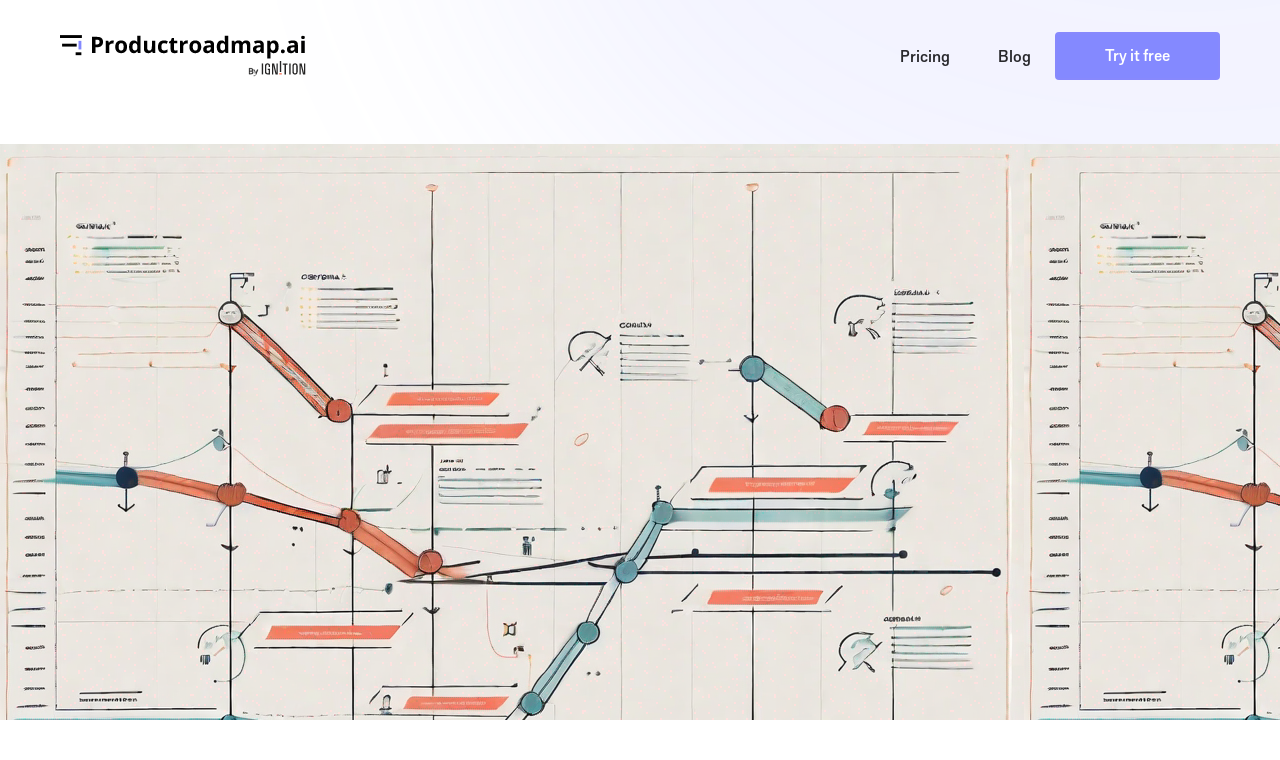

--- FILE ---
content_type: text/html
request_url: https://www.productroadmap.ai/gantt/what-is-a-critical-path-in-a-gantt-chart
body_size: 8921
content:
<!DOCTYPE html><!-- This site was created in Webflow. https://webflow.com --><!-- Last Published: Fri May 24 2024 19:57:12 GMT+0000 (Coordinated Universal Time) --><html data-wf-domain="www.productroadmap.ai" data-wf-page="65424eda1c307ce09264794c" data-wf-site="64c2b3640e8cc9ce535ba260" data-wf-collection="65424eda1c307ce09264793e" data-wf-item-slug="what-is-a-critical-path-in-a-gantt-chart"><head><meta charset="utf-8"/><title>Productroadmap.ai</title><meta content="width=device-width, initial-scale=1" name="viewport"/><meta content="Webflow" name="generator"/><link href="https://assets-global.website-files.com/64c2b3640e8cc9ce535ba260/css/productroadmap-ai.webflow.e859956c3.min.css" rel="stylesheet" type="text/css"/><link href="https://fonts.googleapis.com" rel="preconnect"/><link href="https://fonts.gstatic.com" rel="preconnect" crossorigin="anonymous"/><script src="https://ajax.googleapis.com/ajax/libs/webfont/1.6.26/webfont.js" type="text/javascript"></script><script type="text/javascript">WebFont.load({  google: {    families: ["Open Sans:300,300italic,400,400italic,600,600italic,700,700italic,800,800italic"]  }});</script><script type="text/javascript">!function(o,c){var n=c.documentElement,t=" w-mod-";n.className+=t+"js",("ontouchstart"in o||o.DocumentTouch&&c instanceof DocumentTouch)&&(n.className+=t+"touch")}(window,document);</script><link href="https://cdn.prod.website-files.com/64c2b3640e8cc9ce535ba260/64d5248c91c51a59e588c4b1_favicon.png" rel="shortcut icon" type="image/x-icon"/><link href="https://cdn.prod.website-files.com/64c2b3640e8cc9ce535ba260/64d5246bbb8a0c9fa2522104_Webclip.png" rel="apple-touch-icon"/><link href="https://www.productroadmap.ai/gantt/what-is-a-critical-path-in-a-gantt-chart" rel="canonical"/><script async="" src="https://www.googletagmanager.com/gtag/js?id=G-3CDBSN9D0L"></script><script type="text/javascript">window.dataLayer = window.dataLayer || [];function gtag(){dataLayer.push(arguments);}gtag('set', 'developer_id.dZGVlNj', true);gtag('js', new Date());gtag('config', 'G-3CDBSN9D0L');</script><script>!function () {var reb2b = window.reb2b = window.reb2b || [];if (reb2b.invoked) return;reb2b.invoked = true;reb2b.methods = ["identify", "collect"];reb2b.factory = function (method) {return function () {var args = Array.prototype.slice.call(arguments);args.unshift(method);reb2b.push(args);return reb2b;};};for (var i = 0; i < reb2b.methods.length; i++) {var key = reb2b.methods[i];reb2b[key] = reb2b.factory(key);}reb2b.load = function (key) {var script = document.createElement("script");script.type = "text/javascript";script.async = true;script.src = "https://s3-us-west-2.amazonaws.com/b2bjsstore/b/" + key + "/reb2b.js.gz";var first = document.getElementsByTagName("script")[0];first.parentNode.insertBefore(script, first);};reb2b.SNIPPET_VERSION = "1.0.1";reb2b.load("1VN080HJMW6J");}();</script></head><body><div><section class="hero-section ppriciiing"><div data-animation="default" data-collapse="medium" data-duration="400" data-easing="ease-in-out" data-easing2="ease-in-out" data-doc-height="1" role="banner" class="navbar-dark-copy w-nav"><div class="container-navigation-2"><div class="navigation-logo-wrapper"><a href="/" class="navbar-dark-brand w-nav-brand"><img src="https://cdn.prod.website-files.com/64c2b3640e8cc9ce535ba260/64d0dbe5b9fa5730c3f8a04f_Logo.svg" width="260" alt="" class="brand-logo-2"/></a></div><nav role="navigation" class="navigation-link-wrapper w-nav-menu"><a href="/pricing" class="link-block w-inline-block"><p class="paragraph-3">Pricing</p></a><a href="/blog" class="link-block w-inline-block"><p class="paragraph-3">Blog</p></a><a href="https://we.haveignition.com/auth?step=signup&amp;entry=productroadmap.ai" class="button w-button">Try it free</a></nav><div class="menu-button-dark w-nav-button"><div class="icon w-icon-nav-menu"></div></div></div></div></section><div class="section blog-post-hero"><div class="container-default-2 blog-post w-container"><div data-w-id="2113b765-c57f-0c6a-8a41-c58b2b34ba96" style="-webkit-transform:translate3d(0, 10%, 0) scale3d(1, 1, 1) rotateX(0) rotateY(0) rotateZ(0) skew(0, 0);-moz-transform:translate3d(0, 10%, 0) scale3d(1, 1, 1) rotateX(0) rotateY(0) rotateZ(0) skew(0, 0);-ms-transform:translate3d(0, 10%, 0) scale3d(1, 1, 1) rotateX(0) rotateY(0) rotateZ(0) skew(0, 0);transform:translate3d(0, 10%, 0) scale3d(1, 1, 1) rotateX(0) rotateY(0) rotateZ(0) skew(0, 0);opacity:0" class="inner-container _740px"><div><div class="blog-card-bg-badge-wrapper"><a href="/gantt" class="badge-primary-2 bold white link"><strong>Gantt</strong></a></div><h1 class="display-5 color-neutral-100 mg-bottom-32px">What Is a Critical Path in a Gantt Chart?</h1></div></div></div><div style="background-image:url(&quot;https://cdn.prod.website-files.com/652708ed3103554b7c48828e/65461da671a469c053e11afa_Fqc4wLfkA1RILidjvTL3WcB9jvyIqnYViYEtaFoX3dCEf80RA-out-0.png&quot;)" class="bg-overlay-gradient blog-post"></div></div><div class="section main-posts post"><div class="blog-post-container w-container"><div class="blog-card-details-container post"><div class="author-container"><div class="avatar-circle _01 blog-card-bg-author-image"><img srcset="https://assets-global.website-files.com/64c2b3640e8cc9ce535ba260/65435c46b7ee72030cd183e8_avatar-picture-brix-template-webflow-p-500.jpeg 500w, https://assets-global.website-files.com/64c2b3640e8cc9ce535ba260/65435c46b7ee72030cd183e8_avatar-picture-brix-template-webflow.jpeg 760w" loading="eager" sizes="(max-width: 479px) 10vw, (max-width: 1439px) 32px, (max-width: 1919px) 2vw, 32px" src="https://cdn.prod.website-files.com/64c2b3640e8cc9ce535ba260/65435c46b7ee72030cd183e8_avatar-picture-brix-template-webflow.jpeg" alt=""/></div><div class="text-401 bold color-neutral-800">John Carter</div></div><div class="blog-card-bg-date-container-2"><div class="line-rounded-icon clock-icon"></div><div class="text-401 bold color-neutral-800">November 4, 2023</div></div></div><div id="w-node-_2113b765-c57f-0c6a-8a41-c58b2b34baac-9264794c"><div data-w-id="2113b765-c57f-0c6a-8a41-c58b2b34baad" style="opacity:0" class="rich-text w-richtext"><p>A critical path is a fundamental aspect of project management, and it plays a crucial role in understanding the overall progress of a project. To gain a comprehensive understanding of what a critical path is, it is essential to first grasp the basics of a Gantt chart. Let's delve into this topic and explore the significance of a critical path in project management.</p><h2 id="2">Understanding the Basics of a Gantt Chart</h2><p>A Gantt chart is a <a href="https://www.productroadmap.ai/roadmap/creating-a-roadmap-for-product-designers">visual representation of a project's timeline</a> and tasks. It provides a clear and concise view of the entire project, outlining the start and end dates of each task, as well as their dependencies. Gantt charts help project managers and teams to identify potential bottlenecks, <a href="https://www.productroadmap.ai/roadmap/creating-a-roadmap-for-successful-business-analysis">monitor progress, and make informed decisions</a>.</p><h3 id="3">Defining a Gantt Chart</h3><p>At its core, a Gantt chart is a bar chart that showcases the project's tasks, their durations, and their interdependencies. It allows project managers to plan, schedule, and track progress effectively.</p><h3 id="4">Key Components of a Gantt Chart</h3><p>There are several crucial components that make up a Gantt chart:</p><ol> <li><strong>Task Names:</strong> The specific activities that need to be completed within the project.</li> <li><strong>Duration:</strong> The estimated time required to finish each task.</li> <li><strong>Dependencies:</strong> The relationship between tasks, indicating which tasks must be completed before others can begin.</li> <li><strong>Milestones:</strong> Significant events or markers in the project timeline.</li> <li><strong>Progress Bar:</strong> Visual representation of the completion status of each task.</li></ol><p>A Gantt chart is a powerful tool that provides project managers with a comprehensive overview of the project's timeline and tasks. By visualizing the project in a bar chart format, it becomes easier to understand the sequence of tasks and their respective durations. This allows project managers to effectively <a href="https://www.productroadmap.ai/roadmap/creating-a-roadmap-for-product-managers-a-step-by-step-guide">allocate resources, set realistic deadlines</a>, and identify any potential roadblocks or dependencies that may impact the project's progress.</p><p>Task names are an essential component of a Gantt chart as they provide a clear description of the specific activities that need to be completed. Each task should be defined in a concise and meaningful way, allowing project team members to easily understand their responsibilities and deliverables. By having well-defined task names, project managers can ensure that everyone is on the same page and working towards a common goal.</p><p>The duration of each task is another critical component of a Gantt chart. It represents the estimated time required to complete a particular activity. By accurately estimating the duration of each task, project managers can create a realistic timeline and allocate resources accordingly. This helps in avoiding overcommitment and ensures that the project stays on track.</p><p>Dependencies play a vital role in a Gantt chart as they indicate the relationship between tasks. By identifying dependencies, project managers can determine which tasks must be completed before others can begin. This helps in sequencing the tasks and ensuring that the project progresses smoothly. Dependencies can be categorized as finish-to-start, start-to-start, finish-to-finish, or start-to-finish, depending on the nature of the relationship between tasks.</p><p>Milestones are significant events or markers in the project timeline that indicate the completion of a major phase or deliverable. They are essential for tracking progress and evaluating the overall success of the project. Milestones provide project managers and stakeholders with a clear sense of achievement and help in celebrating important milestones along the way.</p><p>The progress bar is a visual representation of the completion status of each task. It allows project managers and team members to quickly assess the progress of the project at a glance. By updating the progress bar regularly, project managers can identify any delays or issues and take appropriate actions to keep the project on track.</p><p>In conclusion, a Gantt chart is a valuable tool for project management. It provides a comprehensive view of the project's timeline, tasks, and dependencies, allowing project managers to plan, schedule, and track progress effectively. By utilizing the key components of a Gantt chart, project managers can ensure that projects are completed successfully, on time, and within budget.</p><h2 id="5">The Concept of a Critical Path</h2><p>Now that we have a solid understanding of a Gantt chart, let's explore the concept of a critical path.</p><h3 id="6">The Role of a Critical Path in Project Management</h3><p>The critical path is an essential tool in project management, as it helps to ensure that projects are completed on time and within budget. It is the <a href="https://www.productroadmap.ai/roadmap/creating-a-roadmap-for-success-as-a-technical-program-manager">sequence of tasks that determines the shortest duration</a> to complete a project. By outlining the most time-sensitive activities, the critical path allows project managers to prioritize tasks and allocate resources effectively.</p><p>Imagine you are managing a construction project to build a new office building. The critical path would include tasks such as obtaining permits, laying the foundation, erecting the structure, and completing the interior. These tasks are crucial to the project's success and must be completed on time to prevent potential delays in the overall project.</p><p>By identifying the critical path, project managers can focus their efforts on managing the tasks that have the most significant impact on the project's timeline. This helps to minimize the risk of delays and ensures that the project stays on track.</p><h3 id="7">How to Identify a Critical Path</h3><p>Identifying the critical path involves a careful analysis of the project's tasks, durations, and dependencies. Here are the key steps to identify the critical path:</p><ul> <li><strong>List all the tasks:</strong> Start by creating a comprehensive list of all the tasks required for the project. This includes both major and minor tasks, as well as any sub-tasks that are necessary for completion.</li> <li><strong>Determine task dependencies:</strong> Identify the dependencies between tasks to understand their interrelationships. Some tasks may be dependent on the completion of others, while others may be independent and can be worked on simultaneously.</li> <li><strong>Estimate task durations:</strong> Assign an estimated duration for each task. This involves considering factors such as the complexity of the task, the availability of resources, and any potential risks or challenges that may arise.</li> <li><strong>Calculate the critical path:</strong> Analyze the task dependencies and durations to identify the longest sequence of activities. This sequence represents the critical path, as any delay in these tasks will directly impact the overall project timeline.</li></ul><p>Once the critical path has been identified, project managers can focus their attention on managing the tasks along this path. They can allocate resources, monitor progress, and make adjustments as necessary to ensure that these tasks are completed on time.</p><p>It's important to note that the critical path may change throughout the project as new information becomes available or as circumstances change. Therefore, project managers should regularly review and update the critical path to ensure its accuracy and effectiveness in managing the project.</p><h2 id="8">The Relationship Between a Gantt Chart and a Critical Path</h2><p>Now that we have explored the concept of a critical path, let's understand how it relates to a Gantt chart.</p><p>A Gantt chart provides a powerful visual representation of a project's timeline, including the critical path. It is a bar chart that illustrates the start and end dates of various project tasks. Each task is represented by a horizontal bar, with the length of the bar indicating the duration of the task.</p><p>When a critical path is integrated into a Gantt chart, it becomes even more valuable for project management. The <a href="https://www.productroadmap.ai/roadmap/creating-a-roadmap-for-growth-as-a-product-manager">critical path is typically highlighted in a Gantt chart</a>, making it easy for project managers and teams to identify the most time-sensitive tasks and manage them effectively.</p><h3 id="9">Visualizing the Critical Path on a Gantt Chart</h3><p>Visualizing the critical path on a Gantt chart provides a clear understanding of the sequence of tasks that must be completed in order to finish the project on time. The critical path is the longest sequence of dependent tasks that determines the overall duration of the project. By highlighting the critical path on a Gantt chart, project managers can easily identify the tasks that have the greatest impact on the project timeline.</p><p>For example, let's say a construction project involves several tasks such as site preparation, foundation construction, framing, electrical work, plumbing, and finishing. The critical path would include all the tasks that must be completed in a specific order to ensure the project is finished on time. By visualizing the critical path on a Gantt chart, project managers can easily see which tasks are critical and need to be closely monitored.</p><h3 id="10">Benefits of Integrating a Critical Path into a Gantt Chart</h3><p>Integrating a critical path into a Gantt chart offers several benefits:</p><ul> <li><strong>Improved project scheduling:</strong> The critical path helps project managers create more accurate and realistic project schedules, ensuring that all time-sensitive tasks are completed on time. By understanding the dependencies between tasks and the critical path, project managers can allocate resources and set realistic deadlines.</li> <li><strong>Efficient resource allocation:</strong> By identifying the critical path, project managers can allocate resources strategically, focusing on the tasks that have the highest impact on the overall project timeline. This allows for better resource management and ensures that resources are not wasted on non-critical tasks.</li> <li><strong>Risk mitigation:</strong> The critical path allows project teams to proactively address potential delays and bottlenecks, reducing the risk of project overruns. By identifying the tasks that are critical to the project's timeline, project managers can allocate additional resources or adjust schedules to mitigate any potential risks.</li> <li><strong>Improved communication:</strong> Integrating the critical path into a Gantt chart improves communication among project stakeholders. By visualizing the critical path, project managers can easily explain the project timeline and dependencies to team members, clients, and other stakeholders. This ensures that everyone involved in the project has a clear understanding of the tasks that are critical to its success.</li></ul><p>In conclusion, integrating a critical path into a Gantt chart enhances project management by providing a visual representation of the project timeline and highlighting the most time-sensitive tasks. This integration improves project scheduling, resource allocation, risk mitigation, and communication among project stakeholders.</p><h2 id="11">Common Misconceptions About Critical Paths in Gantt Charts</h2><p>Despite the significance of a critical path, there are some common misconceptions surrounding it. Let's debunk these myths to gain a clearer understanding.</p><h3 id="12">Debunking Myths About Critical Paths</h3><p>One common misconception is that the critical path equates to the most significant or difficult tasks in a project. In reality, the critical path represents the sequence of tasks that cannot be delayed without impacting the overall project timeline. It may consist of relatively simple tasks, but if any of them are delayed, the entire project will be delayed as well.</p><h3 id="13">Avoiding Common Pitfalls in Critical Path Analysis</h3><p>To make the most of critical path analysis, it is crucial to avoid common pitfalls, such as:</p><ul> <li><strong>Underestimating task durations:</strong> Accurate task duration estimation is vital for identifying the critical path correctly. Never underestimate the time required to complete a task, as it can lead to project delays.</li> <li><strong>Ignoring task dependencies:</strong> Ensure that all task dependencies are accurately identified and considered while determining the critical path. Neglecting dependencies can result in an incomplete or inaccurate critical path.</li> <li><strong>Failing to reassess:</strong> As a project progresses, it is essential to reassess the critical path regularly. Task durations and dependencies may change, requiring adjustments to the critical path.</li></ul><h2 id="14">Practical Tips for Using Critical Paths in Gantt Charts</h2><p>Utilizing critical paths effectively can significantly enhance project management. Here are some practical tips:</p><h3 id="15">Best Practices for Identifying Critical Paths</h3><p>To identify critical paths accurately, consider the following best practices:</p><ul> <li><strong>Thoroughly analyze dependencies:</strong> Pay close attention to task dependencies to understand the sequencing and interrelationships between tasks.</li> <li><strong>Collaborate with stakeholders:</strong> Seek input from stakeholders, including team members and subject matter experts, to ensure accurate identification of task durations and dependencies.</li> <li><strong>Use project management software:</strong> Leverage project management software that supports Gantt chart functionality to simplify critical path identification and management.</li></ul><h3 id="16">How to Effectively Utilize a Critical Path in a Gantt Chart</h3><p>To make the most of the critical path in a Gantt chart, consider the following tips:</p><ul> <li><strong>Regularly review and update:</strong> Continuously review and update the critical path as tasks progress and circumstances change.</li> <li><strong>Focus on critical tasks:</strong> Prioritize resources and attention on tasks within the critical path to ensure they stay on track.</li> <li><strong>Communicate effectively:</strong> Share the critical path with team members and stakeholders to foster understanding and collaboration.</li></ul><p>By understanding the concept of a critical path and its relationship with a Gantt chart, dispelling common myths, and implementing best practices, project managers and teams can effectively leverage this invaluable tool for successful project management.</p></div><div class="divider-2 mg-bottom-48px"></div></div></div></div><div class="section"><div class="container-default-2 blog w-container"><div data-w-id="2113b765-c57f-0c6a-8a41-c58b2b34babd" style="-webkit-transform:translate3d(0, 10%, 0) scale3d(1, 1, 1) rotateX(0) rotateY(0) rotateZ(0) skew(0, 0);-moz-transform:translate3d(0, 10%, 0) scale3d(1, 1, 1) rotateX(0) rotateY(0) rotateZ(0) skew(0, 0);-ms-transform:translate3d(0, 10%, 0) scale3d(1, 1, 1) rotateX(0) rotateY(0) rotateZ(0) skew(0, 0);transform:translate3d(0, 10%, 0) scale3d(1, 1, 1) rotateX(0) rotateY(0) rotateZ(0) skew(0, 0);opacity:0" class="w-layout-grid grid-2-columns title-and-categories"><h2 class="mg-bottom-0">Related articles</h2><a href="/gantt" id="w-node-_2113b765-c57f-0c6a-8a41-c58b2b34bac0-9264794c" class="btn-primary-2 w-button">Browse all articles</a></div><div class="w-dyn-list"><div data-w-id="2113b765-c57f-0c6a-8a41-c58b2b34bac3" style="-webkit-transform:translate3d(0, 10%, 0) scale3d(1, 1, 1) rotateX(0) rotateY(0) rotateZ(0) skew(0, 0);-moz-transform:translate3d(0, 10%, 0) scale3d(1, 1, 1) rotateX(0) rotateY(0) rotateZ(0) skew(0, 0);-ms-transform:translate3d(0, 10%, 0) scale3d(1, 1, 1) rotateX(0) rotateY(0) rotateZ(0) skew(0, 0);transform:translate3d(0, 10%, 0) scale3d(1, 1, 1) rotateX(0) rotateY(0) rotateZ(0) skew(0, 0);opacity:0" role="list" class="grid-3-columns w-dyn-items"><div role="listitem" class="w-dyn-item"><a data-w-id="8ef7d0e4-8382-527c-14d8-17a54297a818" href="/gantt/what-is-a-baseline-in-a-gantt-chart" class="blog-card-bg sidebar w-inline-block"><div class="blog-card-bg-container small"><h3 class="heading-h4-size-2 color-neutral-100 mg-bottom-0">What Is a Baseline in a Gantt Chart?</h3></div><div class="bg-overlay-gradient blog-card-bg-overlay"></div><img alt="" src="https://cdn.prod.website-files.com/652708ed3103554b7c48828e/654637bd8cd49fe106f40871_YGuwPBM9K6IXL5rMjvSLtEsw3dzh37bAk1Wle4maVFyQTf0RA-out-0.png" class="blog-card-bg-image"/></a></div><div role="listitem" class="w-dyn-item"><a data-w-id="8ef7d0e4-8382-527c-14d8-17a54297a818" href="/gantt/what-is-the-ultimate-purpose-of-a-gantt-chart" class="blog-card-bg sidebar w-inline-block"><div class="blog-card-bg-container small"><h3 class="heading-h4-size-2 color-neutral-100 mg-bottom-0">What Is the Ultimate Purpose of a Gantt Chart?</h3></div><div class="bg-overlay-gradient blog-card-bg-overlay"></div><img alt="" src="https://cdn.prod.website-files.com/652708ed3103554b7c48828e/654634416be1ebd0e00f24b2_syy6FczhtEYfTKb5jGLVSbefhKMtTxCl2OQiyY5wVS09w8pjA-out-0.png" class="blog-card-bg-image"/></a></div><div role="listitem" class="w-dyn-item"><a data-w-id="8ef7d0e4-8382-527c-14d8-17a54297a818" href="/gantt/what-is-the-most-tasks-ever-scheduled-for-a-project-on-a-gantt-chart" class="blog-card-bg sidebar w-inline-block"><div class="blog-card-bg-container small"><h3 class="heading-h4-size-2 color-neutral-100 mg-bottom-0">What Is the Most Tasks Ever Scheduled for a Project on a Gantt Chart?</h3></div><div class="bg-overlay-gradient blog-card-bg-overlay"></div><img alt="" src="https://cdn.prod.website-files.com/652708ed3103554b7c48828e/654633eddc1b8937787efe36_N9lNcWs6bvJkF15XgQGebrovUQziG2YG7TwkdM0zPVWmLf0RA-out-0.png" class="blog-card-bg-image"/></a></div></div></div></div></div><section class="footer"><div class="subscribe-container"><div class="footer-divider"></div><div class="container-2"><div class="footer-wrapper-2"><a href="/" class="footer-brand-2 w-inline-block"><img src="https://cdn.prod.website-files.com/64c2b3640e8cc9ce535ba260/64d0ee969b8373554a762b47_Logo%20white.svg" loading="lazy" width="Auto" height="42" alt="productroadmap.ai&#x27;s logo in white"/><div class="div-block-339"><img src="https://cdn.prod.website-files.com/64c2b3640e8cc9ce535ba260/64d0ee7b04eaa9291fddeb53_socr.webp" loading="lazy" width="Auto" height="64" alt="a logo of a SOC security badge"/><img src="https://cdn.prod.website-files.com/64c2b3640e8cc9ce535ba260/64d0ee7b04eaa9291fddeb4f_GDPR.webp" loading="lazy" width="Auto" height="64" alt="a logo of GDPR&#x27;s security credential"/><img src="https://cdn.prod.website-files.com/64c2b3640e8cc9ce535ba260/64d0ee7b04eaa9291fddeb51_Rectangle%203329.webp" loading="lazy" width="Auto" height="64" alt="an icon of CROZdesk&#x27;s Quality Choice award"/><img src="https://cdn.prod.website-files.com/64c2b3640e8cc9ce535ba260/64d0ee7b04eaa9291fddeb55_Rectangle%203330.webp" loading="lazy" width="Auto" height="64" alt="an icon of CROZdesk&#x27;s Happiest Users Award"/><img src="https://cdn.prod.website-files.com/64c2b3640e8cc9ce535ba260/64db9d42fe41775e65e7e98f_Emerging%20Tech%202023%20Vendor%20Badge.png" loading="lazy" width="Auto" height="64" alt="an icon of the GTM Partner&#x27;s Emerging Tech Vender Award" srcset="https://assets-global.website-files.com/64c2b3640e8cc9ce535ba260/64db9d42fe41775e65e7e98f_Emerging%20Tech%202023%20Vendor%20Badge-p-500.png 500w, https://assets-global.website-files.com/64c2b3640e8cc9ce535ba260/64db9d42fe41775e65e7e98f_Emerging%20Tech%202023%20Vendor%20Badge-p-800.png 800w, https://assets-global.website-files.com/64c2b3640e8cc9ce535ba260/64db9d42fe41775e65e7e98f_Emerging%20Tech%202023%20Vendor%20Badge-p-1080.png 1080w, https://assets-global.website-files.com/64c2b3640e8cc9ce535ba260/64db9d42fe41775e65e7e98f_Emerging%20Tech%202023%20Vendor%20Badge.png 1200w" sizes="64px"/></div></a><div class="footer-content"><div id="w-node-_75dab7d1-38c7-f924-ab23-8633af353c3c-9264794c" class="footer-block"><div class="title-small">Resources</div><p class="footer-link-menu"><a href="/blog" class="link">Blog</a></p><p class="footer-link-menu"><a href="/pricing" class="link">Pricing</a></p><p class="footer-link-menu"><a href="#" class="link">About Ignition</a></p><p class="footer-link-menu"><a href="https://help.haveignition.com/en/" class="link">Help center</a></p></div></div></div></div><div class="footer-legal-2"><div class="footer-copyright-center"><a href="https://www.haveignition.com">© 2023 Ignition GTM, Inc.</a></div><p class="footer-link-menu legal-link"><a href="#" class="link legal-link">Privacy</a></p><p class="footer-link-menu legal-link"><a href="#" class="link legal-link">T&amp;C</a></p></div></div></section></div><script src="https://d3e54v103j8qbb.cloudfront.net/js/jquery-3.5.1.min.dc5e7f18c8.js?site=64c2b3640e8cc9ce535ba260" type="text/javascript" integrity="sha256-9/aliU8dGd2tb6OSsuzixeV4y/faTqgFtohetphbbj0=" crossorigin="anonymous"></script><script src="https://assets-global.website-files.com/64c2b3640e8cc9ce535ba260/js/webflow.9a8bb70c5.js" type="text/javascript"></script></body></html>

--- FILE ---
content_type: text/css
request_url: https://assets-global.website-files.com/64c2b3640e8cc9ce535ba260/css/productroadmap-ai.webflow.e859956c3.min.css
body_size: 20696
content:
html{-webkit-text-size-adjust:100%;-ms-text-size-adjust:100%;font-family:sans-serif}body{margin:0}article,aside,details,figcaption,figure,footer,header,hgroup,main,menu,nav,section,summary{display:block}audio,canvas,progress,video{vertical-align:baseline;display:inline-block}audio:not([controls]){height:0;display:none}[hidden],template{display:none}a{background-color:transparent}a:active,a:hover{outline:0}abbr[title]{border-bottom:1px dotted}b,strong{font-weight:700}dfn{font-style:italic}h1{margin:.67em 0;font-size:2em}mark{color:#000;background:#ff0}small{font-size:80%}sub,sup{vertical-align:baseline;font-size:75%;line-height:0;position:relative}sup{top:-.5em}sub{bottom:-.25em}img{border:0}svg:not(:root){overflow:hidden}hr{box-sizing:content-box;height:0}pre{overflow:auto}code,kbd,pre,samp{font-family:monospace;font-size:1em}button,input,optgroup,select,textarea{color:inherit;font:inherit;margin:0}button{overflow:visible}button,select{text-transform:none}button,html input[type=button],input[type=reset]{-webkit-appearance:button;cursor:pointer}button[disabled],html input[disabled]{cursor:default}button::-moz-focus-inner,input::-moz-focus-inner{border:0;padding:0}input{line-height:normal}input[type=checkbox],input[type=radio]{box-sizing:border-box;padding:0}input[type=number]::-webkit-inner-spin-button,input[type=number]::-webkit-outer-spin-button{height:auto}input[type=search]{-webkit-appearance:none}input[type=search]::-webkit-search-cancel-button,input[type=search]::-webkit-search-decoration{-webkit-appearance:none}legend{border:0;padding:0}textarea{overflow:auto}optgroup{font-weight:700}table{border-collapse:collapse;border-spacing:0}td,th{padding:0}@font-face{font-family:webflow-icons;src:url([data-uri])format("truetype");font-weight:400;font-style:normal}[class^=w-icon-],[class*=\ w-icon-]{speak:none;font-variant:normal;text-transform:none;-webkit-font-smoothing:antialiased;-moz-osx-font-smoothing:grayscale;font-style:normal;font-weight:400;line-height:1;font-family:webflow-icons!important}.w-icon-slider-right:before{content:""}.w-icon-slider-left:before{content:""}.w-icon-nav-menu:before{content:""}.w-icon-arrow-down:before,.w-icon-dropdown-toggle:before{content:""}.w-icon-file-upload-remove:before{content:""}.w-icon-file-upload-icon:before{content:""}*{box-sizing:border-box}html{height:100%}body{color:#333;background-color:#fff;min-height:100%;margin:0;font-family:Arial,sans-serif;font-size:14px;line-height:20px}img{vertical-align:middle;max-width:100%;display:inline-block}html.w-mod-touch *{background-attachment:scroll!important}.w-block{display:block}.w-inline-block{max-width:100%;display:inline-block}.w-clearfix:before,.w-clearfix:after{content:" ";grid-area:1/1/2/2;display:table}.w-clearfix:after{clear:both}.w-hidden{display:none}.w-button{color:#fff;line-height:inherit;cursor:pointer;background-color:#3898ec;border:0;border-radius:0;padding:9px 15px;text-decoration:none;display:inline-block}input.w-button{-webkit-appearance:button}html[data-w-dynpage] [data-w-cloak]{color:transparent!important}.w-code-block{margin:unset}pre.w-code-block code{all:inherit}.w-webflow-badge,.w-webflow-badge *{z-index:auto;visibility:visible;box-sizing:border-box;float:none;clear:none;box-shadow:none;opacity:1;direction:ltr;font-family:inherit;font-weight:inherit;color:inherit;font-size:inherit;line-height:inherit;font-style:inherit;font-variant:inherit;text-align:inherit;letter-spacing:inherit;-webkit-text-decoration:inherit;text-decoration:inherit;text-indent:0;text-transform:inherit;text-shadow:none;font-smoothing:auto;vertical-align:baseline;cursor:inherit;white-space:inherit;word-break:normal;word-spacing:normal;word-wrap:normal;background:0 0;border:0 transparent;border-radius:0;width:auto;min-width:0;max-width:none;height:auto;min-height:0;max-height:none;margin:0;padding:0;list-style-type:disc;transition:none;display:block;position:static;top:auto;bottom:auto;left:auto;right:auto;overflow:visible;transform:none}.w-webflow-badge{white-space:nowrap;cursor:pointer;box-shadow:0 0 0 1px rgba(0,0,0,.1),0 1px 3px rgba(0,0,0,.1);visibility:visible!important;z-index:2147483647!important;color:#aaadb0!important;opacity:1!important;background-color:#fff!important;border-radius:3px!important;width:auto!important;height:auto!important;margin:0!important;padding:6px!important;font-size:12px!important;line-height:14px!important;text-decoration:none!important;display:inline-block!important;position:fixed!important;top:auto!important;bottom:12px!important;left:auto!important;right:12px!important;overflow:visible!important;transform:none!important}.w-webflow-badge>img{visibility:visible!important;opacity:1!important;vertical-align:middle!important;display:inline-block!important}h1,h2,h3,h4,h5,h6{margin-bottom:10px;font-weight:700}h1{margin-top:20px;font-size:38px;line-height:44px}h2{margin-top:20px;font-size:32px;line-height:36px}h3{margin-top:20px;font-size:24px;line-height:30px}h4{margin-top:10px;font-size:18px;line-height:24px}h5{margin-top:10px;font-size:14px;line-height:20px}h6{margin-top:10px;font-size:12px;line-height:18px}p{margin-top:0;margin-bottom:10px}blockquote{border-left:5px solid #e2e2e2;margin:0 0 10px;padding:10px 20px;font-size:18px;line-height:22px}figure{margin:0 0 10px}figcaption{text-align:center;margin-top:5px}ul,ol{margin-top:0;margin-bottom:10px;padding-left:40px}.w-list-unstyled{padding-left:0;list-style:none}.w-embed:before,.w-embed:after{content:" ";grid-area:1/1/2/2;display:table}.w-embed:after{clear:both}.w-video{width:100%;padding:0;position:relative}.w-video iframe,.w-video object,.w-video embed{border:none;width:100%;height:100%;position:absolute;top:0;left:0}fieldset{border:0;margin:0;padding:0}button,[type=button],[type=reset]{cursor:pointer;-webkit-appearance:button;border:0}.w-form{margin:0 0 15px}.w-form-done{text-align:center;background-color:#ddd;padding:20px;display:none}.w-form-fail{background-color:#ffdede;margin-top:10px;padding:10px;display:none}label{margin-bottom:5px;font-weight:700;display:block}.w-input,.w-select{color:#333;vertical-align:middle;background-color:#fff;border:1px solid #ccc;width:100%;height:38px;margin-bottom:10px;padding:8px 12px;font-size:14px;line-height:1.42857;display:block}.w-input:-moz-placeholder,.w-select:-moz-placeholder{color:#999}.w-input::-moz-placeholder,.w-select::-moz-placeholder{color:#999;opacity:1}.w-input::-webkit-input-placeholder,.w-select::-webkit-input-placeholder{color:#999}.w-input:focus,.w-select:focus{border-color:#3898ec;outline:0}.w-input[disabled],.w-select[disabled],.w-input[readonly],.w-select[readonly],fieldset[disabled] .w-input,fieldset[disabled] .w-select{cursor:not-allowed}.w-input[disabled]:not(.w-input-disabled),.w-select[disabled]:not(.w-input-disabled),.w-input[readonly],.w-select[readonly],fieldset[disabled]:not(.w-input-disabled) .w-input,fieldset[disabled]:not(.w-input-disabled) .w-select{background-color:#eee}textarea.w-input,textarea.w-select{height:auto}.w-select{background-color:#f3f3f3}.w-select[multiple]{height:auto}.w-form-label{cursor:pointer;margin-bottom:0;font-weight:400;display:inline-block}.w-radio{margin-bottom:5px;padding-left:20px;display:block}.w-radio:before,.w-radio:after{content:" ";grid-area:1/1/2/2;display:table}.w-radio:after{clear:both}.w-radio-input{float:left;margin:3px 0 0 -20px;line-height:normal}.w-file-upload{margin-bottom:10px;display:block}.w-file-upload-input{opacity:0;z-index:-100;width:.1px;height:.1px;position:absolute;overflow:hidden}.w-file-upload-default,.w-file-upload-uploading,.w-file-upload-success{color:#333;display:inline-block}.w-file-upload-error{margin-top:10px;display:block}.w-file-upload-default.w-hidden,.w-file-upload-uploading.w-hidden,.w-file-upload-error.w-hidden,.w-file-upload-success.w-hidden{display:none}.w-file-upload-uploading-btn{cursor:pointer;background-color:#fafafa;border:1px solid #ccc;margin:0;padding:8px 12px;font-size:14px;font-weight:400;display:flex}.w-file-upload-file{background-color:#fafafa;border:1px solid #ccc;flex-grow:1;justify-content:space-between;margin:0;padding:8px 9px 8px 11px;display:flex}.w-file-upload-file-name{font-size:14px;font-weight:400;display:block}.w-file-remove-link{cursor:pointer;width:auto;height:auto;margin-top:3px;margin-left:10px;padding:3px;display:block}.w-icon-file-upload-remove{margin:auto;font-size:10px}.w-file-upload-error-msg{color:#ea384c;padding:2px 0;display:inline-block}.w-file-upload-info{padding:0 12px;line-height:38px;display:inline-block}.w-file-upload-label{cursor:pointer;background-color:#fafafa;border:1px solid #ccc;margin:0;padding:8px 12px;font-size:14px;font-weight:400;display:inline-block}.w-icon-file-upload-icon,.w-icon-file-upload-uploading{width:20px;margin-right:8px;display:inline-block}.w-icon-file-upload-uploading{height:20px}.w-container{max-width:940px;margin-left:auto;margin-right:auto}.w-container:before,.w-container:after{content:" ";grid-area:1/1/2/2;display:table}.w-container:after{clear:both}.w-container .w-row{margin-left:-10px;margin-right:-10px}.w-row:before,.w-row:after{content:" ";grid-area:1/1/2/2;display:table}.w-row:after{clear:both}.w-row .w-row{margin-left:0;margin-right:0}.w-col{float:left;width:100%;min-height:1px;padding-left:10px;padding-right:10px;position:relative}.w-col .w-col{padding-left:0;padding-right:0}.w-col-1{width:8.33333%}.w-col-2{width:16.6667%}.w-col-3{width:25%}.w-col-4{width:33.3333%}.w-col-5{width:41.6667%}.w-col-6{width:50%}.w-col-7{width:58.3333%}.w-col-8{width:66.6667%}.w-col-9{width:75%}.w-col-10{width:83.3333%}.w-col-11{width:91.6667%}.w-col-12{width:100%}.w-hidden-main{display:none!important}@media screen and (max-width:991px){.w-container{max-width:728px}.w-hidden-main{display:inherit!important}.w-hidden-medium{display:none!important}.w-col-medium-1{width:8.33333%}.w-col-medium-2{width:16.6667%}.w-col-medium-3{width:25%}.w-col-medium-4{width:33.3333%}.w-col-medium-5{width:41.6667%}.w-col-medium-6{width:50%}.w-col-medium-7{width:58.3333%}.w-col-medium-8{width:66.6667%}.w-col-medium-9{width:75%}.w-col-medium-10{width:83.3333%}.w-col-medium-11{width:91.6667%}.w-col-medium-12{width:100%}.w-col-stack{width:100%;left:auto;right:auto}}@media screen and (max-width:767px){.w-hidden-main,.w-hidden-medium{display:inherit!important}.w-hidden-small{display:none!important}.w-row,.w-container .w-row{margin-left:0;margin-right:0}.w-col{width:100%;left:auto;right:auto}.w-col-small-1{width:8.33333%}.w-col-small-2{width:16.6667%}.w-col-small-3{width:25%}.w-col-small-4{width:33.3333%}.w-col-small-5{width:41.6667%}.w-col-small-6{width:50%}.w-col-small-7{width:58.3333%}.w-col-small-8{width:66.6667%}.w-col-small-9{width:75%}.w-col-small-10{width:83.3333%}.w-col-small-11{width:91.6667%}.w-col-small-12{width:100%}}@media screen and (max-width:479px){.w-container{max-width:none}.w-hidden-main,.w-hidden-medium,.w-hidden-small{display:inherit!important}.w-hidden-tiny{display:none!important}.w-col{width:100%}.w-col-tiny-1{width:8.33333%}.w-col-tiny-2{width:16.6667%}.w-col-tiny-3{width:25%}.w-col-tiny-4{width:33.3333%}.w-col-tiny-5{width:41.6667%}.w-col-tiny-6{width:50%}.w-col-tiny-7{width:58.3333%}.w-col-tiny-8{width:66.6667%}.w-col-tiny-9{width:75%}.w-col-tiny-10{width:83.3333%}.w-col-tiny-11{width:91.6667%}.w-col-tiny-12{width:100%}}.w-widget{position:relative}.w-widget-map{width:100%;height:400px}.w-widget-map label{width:auto;display:inline}.w-widget-map img{max-width:inherit}.w-widget-map .gm-style-iw{text-align:center}.w-widget-map .gm-style-iw>button{display:none!important}.w-widget-twitter{overflow:hidden}.w-widget-twitter-count-shim{vertical-align:top;text-align:center;background:#fff;border:1px solid #758696;border-radius:3px;width:28px;height:20px;display:inline-block;position:relative}.w-widget-twitter-count-shim *{pointer-events:none;-webkit-user-select:none;-ms-user-select:none;user-select:none}.w-widget-twitter-count-shim .w-widget-twitter-count-inner{text-align:center;color:#999;font-family:serif;font-size:15px;line-height:12px;position:relative}.w-widget-twitter-count-shim .w-widget-twitter-count-clear{display:block;position:relative}.w-widget-twitter-count-shim.w--large{width:36px;height:28px}.w-widget-twitter-count-shim.w--large .w-widget-twitter-count-inner{font-size:18px;line-height:18px}.w-widget-twitter-count-shim:not(.w--vertical){margin-left:5px;margin-right:8px}.w-widget-twitter-count-shim:not(.w--vertical).w--large{margin-left:6px}.w-widget-twitter-count-shim:not(.w--vertical):before,.w-widget-twitter-count-shim:not(.w--vertical):after{content:" ";pointer-events:none;border:solid transparent;width:0;height:0;position:absolute;top:50%;left:0}.w-widget-twitter-count-shim:not(.w--vertical):before{border-width:4px;border-color:rgba(117,134,150,0) #5d6c7b rgba(117,134,150,0) rgba(117,134,150,0);margin-top:-4px;margin-left:-9px}.w-widget-twitter-count-shim:not(.w--vertical).w--large:before{border-width:5px;margin-top:-5px;margin-left:-10px}.w-widget-twitter-count-shim:not(.w--vertical):after{border-width:4px;border-color:rgba(255,255,255,0) #fff rgba(255,255,255,0) rgba(255,255,255,0);margin-top:-4px;margin-left:-8px}.w-widget-twitter-count-shim:not(.w--vertical).w--large:after{border-width:5px;margin-top:-5px;margin-left:-9px}.w-widget-twitter-count-shim.w--vertical{width:61px;height:33px;margin-bottom:8px}.w-widget-twitter-count-shim.w--vertical:before,.w-widget-twitter-count-shim.w--vertical:after{content:" ";pointer-events:none;border:solid transparent;width:0;height:0;position:absolute;top:100%;left:50%}.w-widget-twitter-count-shim.w--vertical:before{border-width:5px;border-color:#5d6c7b rgba(117,134,150,0) rgba(117,134,150,0);margin-left:-5px}.w-widget-twitter-count-shim.w--vertical:after{border-width:4px;border-color:#fff rgba(255,255,255,0) rgba(255,255,255,0);margin-left:-4px}.w-widget-twitter-count-shim.w--vertical .w-widget-twitter-count-inner{font-size:18px;line-height:22px}.w-widget-twitter-count-shim.w--vertical.w--large{width:76px}.w-background-video{color:#fff;height:500px;position:relative;overflow:hidden}.w-background-video>video{object-fit:cover;z-index:-100;background-position:50%;background-size:cover;width:100%;height:100%;margin:auto;position:absolute;top:-100%;bottom:-100%;left:-100%;right:-100%}.w-background-video>video::-webkit-media-controls-start-playback-button{-webkit-appearance:none;display:none!important}.w-background-video--control{background-color:transparent;padding:0;position:absolute;bottom:1em;right:1em}.w-background-video--control>[hidden]{display:none!important}.w-slider{text-align:center;clear:both;-webkit-tap-highlight-color:transparent;tap-highlight-color:transparent;background:#ddd;height:300px;position:relative}.w-slider-mask{z-index:1;white-space:nowrap;height:100%;display:block;position:relative;left:0;right:0;overflow:hidden}.w-slide{vertical-align:top;white-space:normal;text-align:left;width:100%;height:100%;display:inline-block;position:relative}.w-slider-nav{z-index:2;text-align:center;-webkit-tap-highlight-color:transparent;tap-highlight-color:transparent;height:40px;margin:auto;padding-top:10px;position:absolute;top:auto;bottom:0;left:0;right:0}.w-slider-nav.w-round>div{border-radius:100%}.w-slider-nav.w-num>div{font-size:inherit;line-height:inherit;width:auto;height:auto;padding:.2em .5em}.w-slider-nav.w-shadow>div{box-shadow:0 0 3px rgba(51,51,51,.4)}.w-slider-nav-invert{color:#fff}.w-slider-nav-invert>div{background-color:rgba(34,34,34,.4)}.w-slider-nav-invert>div.w-active{background-color:#222}.w-slider-dot{cursor:pointer;background-color:rgba(255,255,255,.4);width:1em;height:1em;margin:0 3px .5em;transition:background-color .1s,color .1s;display:inline-block;position:relative}.w-slider-dot.w-active{background-color:#fff}.w-slider-dot:focus{outline:none;box-shadow:0 0 0 2px #fff}.w-slider-dot:focus.w-active{box-shadow:none}.w-slider-arrow-left,.w-slider-arrow-right{cursor:pointer;color:#fff;-webkit-tap-highlight-color:transparent;tap-highlight-color:transparent;-webkit-user-select:none;-ms-user-select:none;user-select:none;width:80px;margin:auto;font-size:40px;position:absolute;top:0;bottom:0;left:0;right:0;overflow:hidden}.w-slider-arrow-left [class^=w-icon-],.w-slider-arrow-right [class^=w-icon-],.w-slider-arrow-left [class*=\ w-icon-],.w-slider-arrow-right [class*=\ w-icon-]{position:absolute}.w-slider-arrow-left:focus,.w-slider-arrow-right:focus{outline:0}.w-slider-arrow-left{z-index:3;right:auto}.w-slider-arrow-right{z-index:4;left:auto}.w-icon-slider-left,.w-icon-slider-right{width:1em;height:1em;margin:auto;top:0;bottom:0;left:0;right:0}.w-slider-aria-label{clip:rect(0 0 0 0);border:0;width:1px;height:1px;margin:-1px;padding:0;position:absolute;overflow:hidden}.w-slider-force-show{display:block!important}.w-dropdown{text-align:left;z-index:900;margin-left:auto;margin-right:auto;display:inline-block;position:relative}.w-dropdown-btn,.w-dropdown-toggle,.w-dropdown-link{vertical-align:top;color:#222;text-align:left;white-space:nowrap;margin-left:auto;margin-right:auto;padding:20px;text-decoration:none;position:relative}.w-dropdown-toggle{-webkit-user-select:none;-ms-user-select:none;user-select:none;cursor:pointer;padding-right:40px;display:inline-block}.w-dropdown-toggle:focus{outline:0}.w-icon-dropdown-toggle{width:1em;height:1em;margin:auto 20px auto auto;position:absolute;top:0;bottom:0;right:0}.w-dropdown-list{background:#ddd;min-width:100%;display:none;position:absolute}.w-dropdown-list.w--open{display:block}.w-dropdown-link{color:#222;padding:10px 20px;display:block}.w-dropdown-link.w--current{color:#0082f3}.w-dropdown-link:focus{outline:0}@media screen and (max-width:767px){.w-nav-brand{padding-left:10px}}.w-lightbox-backdrop{cursor:auto;letter-spacing:normal;text-indent:0;text-shadow:none;text-transform:none;visibility:visible;white-space:normal;word-break:normal;word-spacing:normal;word-wrap:normal;color:#fff;text-align:center;z-index:2000;opacity:0;-webkit-user-select:none;-moz-user-select:none;-webkit-tap-highlight-color:transparent;background:rgba(0,0,0,.9);outline:0;font-family:Helvetica Neue,Helvetica,Ubuntu,Segoe UI,Verdana,sans-serif;font-size:17px;font-style:normal;font-weight:300;line-height:1.2;list-style:disc;position:fixed;top:0;bottom:0;left:0;right:0;-webkit-transform:translate(0)}.w-lightbox-backdrop,.w-lightbox-container{-webkit-overflow-scrolling:touch;height:100%;overflow:auto}.w-lightbox-content{height:100vh;position:relative;overflow:hidden}.w-lightbox-view{opacity:0;width:100vw;height:100vh;position:absolute}.w-lightbox-view:before{content:"";height:100vh}.w-lightbox-group,.w-lightbox-group .w-lightbox-view,.w-lightbox-group .w-lightbox-view:before{height:86vh}.w-lightbox-frame,.w-lightbox-view:before{vertical-align:middle;display:inline-block}.w-lightbox-figure{margin:0;position:relative}.w-lightbox-group .w-lightbox-figure{cursor:pointer}.w-lightbox-img{width:auto;max-width:none;height:auto}.w-lightbox-image{float:none;max-width:100vw;max-height:100vh;display:block}.w-lightbox-group .w-lightbox-image{max-height:86vh}.w-lightbox-caption{text-align:left;text-overflow:ellipsis;white-space:nowrap;background:rgba(0,0,0,.4);padding:.5em 1em;position:absolute;bottom:0;left:0;right:0;overflow:hidden}.w-lightbox-embed{width:100%;height:100%;position:absolute;top:0;bottom:0;left:0;right:0}.w-lightbox-control{cursor:pointer;background-position:50%;background-repeat:no-repeat;background-size:24px;width:4em;transition:all .3s;position:absolute;top:0}.w-lightbox-left{background-image:url([data-uri]);display:none;bottom:0;left:0}.w-lightbox-right{background-image:url([data-uri]);display:none;bottom:0;right:0}.w-lightbox-close{background-image:url([data-uri]);background-size:18px;height:2.6em;right:0}.w-lightbox-strip{white-space:nowrap;padding:0 1vh;line-height:0;position:absolute;bottom:0;left:0;right:0;overflow-x:auto;overflow-y:hidden}.w-lightbox-item{box-sizing:content-box;cursor:pointer;width:10vh;padding:2vh 1vh;display:inline-block;-webkit-transform:translate(0,0)}.w-lightbox-active{opacity:.3}.w-lightbox-thumbnail{background:#222;height:10vh;position:relative;overflow:hidden}.w-lightbox-thumbnail-image{position:absolute;top:0;left:0}.w-lightbox-thumbnail .w-lightbox-tall{width:100%;top:50%;transform:translateY(-50%)}.w-lightbox-thumbnail .w-lightbox-wide{height:100%;left:50%;transform:translate(-50%)}.w-lightbox-spinner{box-sizing:border-box;border:5px solid rgba(0,0,0,.4);border-radius:50%;width:40px;height:40px;margin-top:-20px;margin-left:-20px;animation:.8s linear infinite spin;position:absolute;top:50%;left:50%}.w-lightbox-spinner:after{content:"";border:3px solid transparent;border-bottom-color:#fff;border-radius:50%;position:absolute;top:-4px;bottom:-4px;left:-4px;right:-4px}.w-lightbox-hide{display:none}.w-lightbox-noscroll{overflow:hidden}@media (min-width:768px){.w-lightbox-content{height:96vh;margin-top:2vh}.w-lightbox-view,.w-lightbox-view:before{height:96vh}.w-lightbox-group,.w-lightbox-group .w-lightbox-view,.w-lightbox-group .w-lightbox-view:before{height:84vh}.w-lightbox-image{max-width:96vw;max-height:96vh}.w-lightbox-group .w-lightbox-image{max-width:82.3vw;max-height:84vh}.w-lightbox-left,.w-lightbox-right{opacity:.5;display:block}.w-lightbox-close{opacity:.8}.w-lightbox-control:hover{opacity:1}}.w-lightbox-inactive,.w-lightbox-inactive:hover{opacity:0}.w-richtext:before,.w-richtext:after{content:" ";grid-area:1/1/2/2;display:table}.w-richtext:after{clear:both}.w-richtext[contenteditable=true]:before,.w-richtext[contenteditable=true]:after{white-space:initial}.w-richtext ol,.w-richtext ul{overflow:hidden}.w-richtext .w-richtext-figure-selected.w-richtext-figure-type-video div:after,.w-richtext .w-richtext-figure-selected[data-rt-type=video] div:after,.w-richtext .w-richtext-figure-selected.w-richtext-figure-type-image div,.w-richtext .w-richtext-figure-selected[data-rt-type=image] div{outline:2px solid #2895f7}.w-richtext figure.w-richtext-figure-type-video>div:after,.w-richtext figure[data-rt-type=video]>div:after{content:"";display:none;position:absolute;top:0;bottom:0;left:0;right:0}.w-richtext figure{max-width:60%;position:relative}.w-richtext figure>div:before{cursor:default!important}.w-richtext figure img{width:100%}.w-richtext figure figcaption.w-richtext-figcaption-placeholder{opacity:.6}.w-richtext figure div{color:transparent;font-size:0}.w-richtext figure.w-richtext-figure-type-image,.w-richtext figure[data-rt-type=image]{display:table}.w-richtext figure.w-richtext-figure-type-image>div,.w-richtext figure[data-rt-type=image]>div{display:inline-block}.w-richtext figure.w-richtext-figure-type-image>figcaption,.w-richtext figure[data-rt-type=image]>figcaption{caption-side:bottom;display:table-caption}.w-richtext figure.w-richtext-figure-type-video,.w-richtext figure[data-rt-type=video]{width:60%;height:0}.w-richtext figure.w-richtext-figure-type-video iframe,.w-richtext figure[data-rt-type=video] iframe{width:100%;height:100%;position:absolute;top:0;left:0}.w-richtext figure.w-richtext-figure-type-video>div,.w-richtext figure[data-rt-type=video]>div{width:100%}.w-richtext figure.w-richtext-align-center{clear:both;margin-left:auto;margin-right:auto}.w-richtext figure.w-richtext-align-center.w-richtext-figure-type-image>div,.w-richtext figure.w-richtext-align-center[data-rt-type=image]>div{max-width:100%}.w-richtext figure.w-richtext-align-normal{clear:both}.w-richtext figure.w-richtext-align-fullwidth{text-align:center;clear:both;width:100%;max-width:100%;margin-left:auto;margin-right:auto;display:block}.w-richtext figure.w-richtext-align-fullwidth>div{padding-bottom:inherit;display:inline-block}.w-richtext figure.w-richtext-align-fullwidth>figcaption{display:block}.w-richtext figure.w-richtext-align-floatleft{float:left;clear:none;margin-right:15px}.w-richtext figure.w-richtext-align-floatright{float:right;clear:none;margin-left:15px}.w-nav{z-index:1000;background:#ddd;position:relative}.w-nav:before,.w-nav:after{content:" ";grid-area:1/1/2/2;display:table}.w-nav:after{clear:both}.w-nav-brand{float:left;color:#333;text-decoration:none;position:relative}.w-nav-link{vertical-align:top;color:#222;text-align:left;margin-left:auto;margin-right:auto;padding:20px;text-decoration:none;display:inline-block;position:relative}.w-nav-link.w--current{color:#0082f3}.w-nav-menu{float:right;position:relative}[data-nav-menu-open]{text-align:center;background:#c8c8c8;min-width:200px;position:absolute;top:100%;left:0;right:0;overflow:visible;display:block!important}.w--nav-link-open{display:block;position:relative}.w-nav-overlay{width:100%;display:none;position:absolute;top:100%;left:0;right:0;overflow:hidden}.w-nav-overlay [data-nav-menu-open]{top:0}.w-nav[data-animation=over-left] .w-nav-overlay{width:auto}.w-nav[data-animation=over-left] .w-nav-overlay,.w-nav[data-animation=over-left] [data-nav-menu-open]{z-index:1;top:0;right:auto}.w-nav[data-animation=over-right] .w-nav-overlay{width:auto}.w-nav[data-animation=over-right] .w-nav-overlay,.w-nav[data-animation=over-right] [data-nav-menu-open]{z-index:1;top:0;left:auto}.w-nav-button{float:right;cursor:pointer;-webkit-tap-highlight-color:transparent;tap-highlight-color:transparent;-webkit-user-select:none;-ms-user-select:none;user-select:none;padding:18px;font-size:24px;display:none;position:relative}.w-nav-button:focus{outline:0}.w-nav-button.w--open{color:#fff;background-color:#c8c8c8}.w-nav[data-collapse=all] .w-nav-menu{display:none}.w-nav[data-collapse=all] .w-nav-button,.w--nav-dropdown-open,.w--nav-dropdown-toggle-open{display:block}.w--nav-dropdown-list-open{position:static}@media screen and (max-width:991px){.w-nav[data-collapse=medium] .w-nav-menu{display:none}.w-nav[data-collapse=medium] .w-nav-button{display:block}}@media screen and (max-width:767px){.w-nav[data-collapse=small] .w-nav-menu{display:none}.w-nav[data-collapse=small] .w-nav-button{display:block}.w-nav-brand{padding-left:10px}}@media screen and (max-width:479px){.w-nav[data-collapse=tiny] .w-nav-menu{display:none}.w-nav[data-collapse=tiny] .w-nav-button{display:block}}.w-tabs{position:relative}.w-tabs:before,.w-tabs:after{content:" ";grid-area:1/1/2/2;display:table}.w-tabs:after{clear:both}.w-tab-menu{position:relative}.w-tab-link{vertical-align:top;text-align:left;cursor:pointer;color:#222;background-color:#ddd;padding:9px 30px;text-decoration:none;display:inline-block;position:relative}.w-tab-link.w--current{background-color:#c8c8c8}.w-tab-link:focus{outline:0}.w-tab-content{display:block;position:relative;overflow:hidden}.w-tab-pane{display:none;position:relative}.w--tab-active{display:block}@media screen and (max-width:479px){.w-tab-link{display:block}}.w-ix-emptyfix:after{content:""}@keyframes spin{0%{transform:rotate(0)}to{transform:rotate(360deg)}}.w-dyn-empty{background-color:#ddd;padding:10px}.w-dyn-hide,.w-dyn-bind-empty,.w-condition-invisible{display:none!important}.wf-layout-layout{display:grid}.w-code-component>*{width:100%;height:100%;position:absolute;top:0;left:0}:root{--purple:#8a61ff;--black:black;--white:white;--color:white}.w-layout-layout{grid-row-gap:20px;grid-column-gap:20px;grid-auto-columns:1fr;justify-content:center;padding:20px}.w-layout-cell{flex-direction:column;justify-content:flex-start;align-items:flex-start;display:flex}.w-layout-grid{grid-row-gap:16px;grid-column-gap:16px;grid-template-rows:auto auto;grid-template-columns:1fr 1fr;grid-auto-columns:1fr;display:grid}.w-pagination-wrapper{flex-wrap:wrap;justify-content:center;display:flex}.w-pagination-previous{color:#333;background-color:#fafafa;border:1px solid #ccc;border-radius:2px;margin-left:10px;margin-right:10px;padding:9px 20px;font-size:14px;display:block}.w-pagination-previous-icon{margin-right:4px}.w-pagination-next{color:#333;background-color:#fafafa;border:1px solid #ccc;border-radius:2px;margin-left:10px;margin-right:10px;padding:9px 20px;font-size:14px;display:block}.w-pagination-next-icon{margin-left:4px}p{margin-bottom:10px}a{color:#f4f4ff;text-decoration:none}blockquote{border-left:5px solid #e2e2e2;margin-bottom:10px;padding:10px 20px;font-size:18px;line-height:22px}.waves---section-hero-primary{padding-top:100px;padding-bottom:100px}.waves---main-container{max-width:1352px;padding-top:15%;padding-left:24px;padding-right:24px}.waves-grid-hero-1{grid-column-gap:40px;grid-template-rows:auto;grid-template-columns:2.1fr 1fr}.waves-content-hero-1{grid-row-gap:24px;flex-direction:column;align-items:flex-start;display:flex}.waves---mega-heading-1{margin-top:0;margin-bottom:0;font-size:100px;line-height:115%}.waves---limit-480{width:100%;max-width:480px}.button{color:#fff;background-color:#8489ff;border:2px solid #8789fd;border-radius:4px;padding:12px 48px;font-family:Metodo,Georgia,sans-serif;font-size:16px;font-weight:500;transition:all .2s}.button:hover{color:#6567ff;background-color:transparent;border-width:2px;border-color:#8789fd;transform:translateY(-4px)}.button.second{color:#57565a;background-color:transparent;border-width:2px;border-color:transparent;padding-left:36px;padding-right:36px;font-weight:500;transition:all .2s}.button.second:hover{color:#000;background-color:#fff;border-bottom-color:transparent;font-weight:500}.bold-text{color:#494bb9;-webkit-text-fill-color:transparent;background-color:transparent;background-image:linear-gradient(125deg,#8789fd,#000);-webkit-background-clip:text;background-clip:text}.body{background-color:#ebeef2}.how_block{flex-direction:column;justify-content:center;align-items:center;display:flex}._480{max-width:480px}.feature_image-wrap{width:100%;max-width:567px;position:relative}.faq_top{cursor:pointer;justify-content:space-between;align-items:center;display:flex}.footer__drop{z-index:0}.heading-2{color:#080808;background-color:transparent;background-image:url(https://assets-global.website-files.com/64c2b3640e8cc9ce535ba260/64d0e840485528418298c956_Stars.webp);background-position:25% 100%;background-repeat:no-repeat;background-size:200px;background-attachment:scroll;font-family:Metodo,Georgia,sans-serif;font-size:3rem;line-height:139%}.text-span{-webkit-text-fill-color:transparent;background-image:linear-gradient(135deg,#8489ff,#0e0e1d);-webkit-background-clip:text;background-clip:text}.quick-stack{color:var(--purple);padding-top:0;padding-left:0;padding-right:0}.paragraph-2{color:#747474;max-width:500px;font-family:Metodo,Georgia,sans-serif;font-size:18px;font-weight:400;line-height:27px}.quick-stack-2{padding-left:0}.image-50{width:75px;height:75px;margin-left:auto;margin-right:auto}.section-14{z-index:10;background-color:#fff;width:100%;max-width:100%;padding-top:2vh;padding-bottom:5vh;position:static}.rating-label{color:#252525;text-align:center;padding-top:16px;font-family:Metodo,Georgia,sans-serif;font-size:16px;font-weight:700}.award-block{grid-column-gap:36px;grid-row-gap:36px;flex-flow:wrap;justify-content:center;margin-top:2%;display:flex}.bold-text-31{color:#000;font-family:Metodo,Georgia,sans-serif;font-weight:400}.next-label{color:#121212;text-align:center;margin-bottom:0;padding-top:0;font-family:Metodo,Georgia,sans-serif;font-weight:400}.award{grid-column-gap:8px;grid-row-gap:8px;flex-direction:column;grid-template-rows:auto auto;grid-template-columns:1fr 1fr;grid-auto-columns:1fr;justify-content:flex-end;width:200px;display:flex}.navigation-logo-wrapper{align-items:center;display:flex}.navigation-link-wrapper{grid-column-gap:10px;grid-row-gap:16px;color:#000;order:0;justify-content:center;align-items:center;width:auto;height:100%;display:flex;position:static}.navigation-link-7{color:#161616;order:0;margin-left:0;margin-right:0;padding:8px 16px;font-size:14px;font-weight:500;transition:all .35s;display:block}.navigation-link-7:hover{color:#d26f56}.navigation-link-7.w--current{color:#e45e4e}.brand-logo-2{width:auto}.container-navigation-2{background-color:transparent;justify-content:space-between;align-items:center;width:100%;max-width:100%;margin-left:auto;margin-right:auto;display:flex}.navbar-dark-brand{object-fit:fill;flex:1;align-self:center;font-size:1rem;display:flex;position:static}.navbar-dark-copy{background-color:transparent;border:0 solid #151520;border-bottom-color:#1b1b29;flex-direction:row;width:auto;max-width:100%;margin-left:0%;margin-right:60px;padding-top:1rem;padding-bottom:3rem;padding-right:0;font-family:Metodo,Georgia,sans-serif;display:block;position:static;top:0%;bottom:auto;left:0%;right:0%}.hero-section{background-image:url(https://assets-global.website-files.com/64c2b3640e8cc9ce535ba260/64d0dbea70f8426f4622a624_Background.svg);background-position:50%;background-size:cover;padding:1rem 0 3rem 60px;font-family:Metodo,Georgia,sans-serif}.hero-section.ppriciiing{padding-bottom:1rem}.column-36{justify-content:center;align-items:center;height:64px;padding-left:0;display:flex}.quote-avatar{border-radius:20px;width:36px;height:36px;margin-right:12px;padding-right:0}.problem-section-1{background-color:#fff;border:0 solid #000;border-radius:0;padding:0 60px 10rem;position:relative}.column-35{border-right:1px solid rgba(95,88,88,.19);flex-direction:row;align-items:center;height:64px;padding-left:0;display:flex}.company{border-radius:0;width:auto;max-width:90px;height:auto;margin-left:12px;margin-right:0}.company.eagle{filter:invert();background-color:transparent;border-radius:10px;width:auto;max-width:160px;padding:4px 8px}.company.eagle.mri{filter:none;width:100px}.heading---problem{color:#080808;margin-top:0;margin-bottom:.5em;font-family:Metodo,Georgia,sans-serif;font-size:36px;font-weight:700;line-height:120%}.heading---problem.special{-webkit-text-fill-color:transparent;background-image:linear-gradient(93deg,#8789fd,#080808);-webkit-background-clip:text;background-clip:text}.problem-row{grid-column-gap:3rem;grid-row-gap:0rem;justify-content:space-between;width:auto;max-width:1300px;margin:0 auto 0%;padding:60px 0;display:flex}.user-quote{background-color:transparent;border:0 solid #3d3a3a;border-top:1px solid rgba(61,58,58,.08);border-radius:0;flex-direction:column;justify-content:center;align-items:flex-start;width:100%;max-width:100%;height:auto;padding:12px 35px 0 0;display:flex}.author-detail-wrap{max-width:100%}.author-detail-wrap.left{flex-direction:column;align-items:flex-start;display:flex}.author-name{color:#2f2f30;text-align:center;margin-top:0;margin-bottom:0;font-family:Metodo,Georgia,sans-serif;font-size:16px;font-weight:500}.quote-block{align-items:center;width:auto;margin-top:0;padding-left:0%;display:flex}.quote-block.product{width:330px}.column-38{flex-direction:row;justify-content:flex-end;padding-right:0;display:flex}.quick-testimonial{color:#636363;text-align:left;padding:16px 0% 16px 5%;font-family:Metodo,Georgia,sans-serif;font-size:14px;font-style:italic;font-weight:300;line-height:150%}.column-37{justify-content:flex-start;align-items:center;padding-left:0;display:flex}.columns-23{align-items:flex-start;width:auto;max-width:100%;height:64px;display:flex}.gradient{color:#484753;text-align:left;-webkit-text-fill-color:transparent;background-image:linear-gradient(131deg,#8686f7,#080808);-webkit-background-clip:text;background-clip:text;width:auto;max-width:300px;margin-left:auto;margin-right:auto;font-family:Metodo,Georgia,sans-serif;font-weight:700}.gradient.price{background-image:linear-gradient(131deg,#8686f7,#0f0632);font-size:40px;line-height:100%}.div-block-325{flex-direction:column;justify-content:center;align-items:flex-start;max-width:500px;display:flex}.div-block-325.special{background-image:url(https://assets-global.website-files.com/64c2b3640e8cc9ce535ba260/64d0ed9a542bc11ef8d482bf_Stars%202.webp);background-position:15% 100%;background-repeat:no-repeat;background-size:auto 70px}.heading-26{margin-top:0;font-weight:700}.gradient-text.bold-text{color:#8789fd;-webkit-text-fill-color:inherit;background-image:none;background-clip:border-box;font-family:Metodo,Georgia,sans-serif;font-size:14px;font-weight:500}.column-right{flex-direction:column;justify-content:center;align-items:center;width:100%;padding:40px 40px 56px;display:flex}.heading-27{font-weight:700}.description{color:#636364;text-align:center;width:auto;margin-top:0;font-family:Metodo,Georgia,sans-serif;font-size:18px;font-weight:400}.columns-18{grid-column-gap:1rem;grid-row-gap:0px;flex-wrap:nowrap;justify-content:space-between;width:100%;max-width:1300px;margin-top:42px;margin-bottom:32px;display:flex}.results-section{flex-direction:column;justify-content:center;align-items:center;width:100%;max-width:1300px;padding:0% 0;display:flex}.heading-2-homepage-centered{color:#080808;text-align:center;max-width:700px;margin-top:0;margin-bottom:.5em;padding-bottom:0;font-family:Metodo,Georgia,sans-serif;font-size:36px;font-weight:700;line-height:140%}.column-39{background-image:url(https://assets-global.website-files.com/64c2b3640e8cc9ce535ba260/64d0e9ef606b95743ff51eb7_1.svg);background-position:0 0;background-repeat:no-repeat;background-size:auto;border-right:0 solid #1f1f1f;flex-direction:column;align-items:center;padding-top:30px;padding-left:36px;padding-right:36px;display:flex}.card-section{background-color:transparent;flex-direction:column;justify-content:center;align-items:center;width:auto;max-width:100%;padding:60px 60px 120px;display:flex;overflow:hidden}.column-40{background-image:url(https://assets-global.website-files.com/64c2b3640e8cc9ce535ba260/64d0e9ef04eaa9291fd8527f_3.svg);background-position:0 0;background-repeat:no-repeat;background-size:auto;border-left:0 solid #1b1919;flex-direction:column;align-items:center;padding-top:30px;padding-left:36px;padding-right:36px;display:flex}.problem-title{color:#252525;text-align:center;padding-bottom:12px;font-family:Metodo,Georgia,sans-serif;font-size:16px;font-weight:300;line-height:115%}.column-41{background-image:url(https://assets-global.website-files.com/64c2b3640e8cc9ce535ba260/64d0e9ef3f452fef66a9eba4_4.svg);background-position:0 0;background-repeat:no-repeat;background-size:80px 80px;flex-direction:column;align-items:center;padding-top:30px;padding-left:36px;padding-right:36px;display:flex}.column-42{background-image:url(https://assets-global.website-files.com/64c2b3640e8cc9ce535ba260/64d0e9ef7f2126648677c4c7_2.svg);background-position:0 0;background-repeat:no-repeat;background-size:auto;flex-direction:column;align-items:center;padding-top:30px;padding-left:36px;padding-right:36px;display:flex}.image-51{margin-left:auto;margin-right:auto}.quick-stack-3{grid-column-gap:8rem;grid-row-gap:4rem;max-width:100%;padding:60px 40px 0}.card-title{font-family:Metodo,Georgia,sans-serif;font-size:22px;font-weight:500}.card-copy{color:#747474;max-width:300px;font-family:Metodo,Georgia,sans-serif;font-size:18px;font-weight:400;line-height:27px}.problem-section-special{background-color:#fff;background-image:url(https://assets-global.website-files.com/64c2b3640e8cc9ce535ba260/64d0eddf0a615edb97b750f4_Circles.webp);background-position:120%;background-repeat:no-repeat;background-size:auto 700px;border:0 solid #000;border-radius:0;padding:0 60px 0;position:relative}.image-52{max-width:100%;margin-left:auto;margin-right:auto}.subscribe-container{color:#fff;text-align:center;background-color:#111621;flex-direction:column;justify-content:center;align-items:stretch;min-width:auto;max-width:none;margin-top:0;margin-left:auto;margin-right:auto;padding:0% 0 0;display:flex}.footer-brand{grid-row-gap:16px;color:#b4bcd0;flex-direction:column;order:-1;justify-content:center;align-items:center;padding-bottom:0;display:block}.div-block-326{grid-column-gap:12px;display:flex}.container-2{width:100%;max-width:1200px;margin-top:3rem;margin-left:auto;margin-right:auto;padding-left:0;padding-right:0}.footer-divider{background-color:#1f2020;width:100%;height:1px;margin-top:0;margin-bottom:15px}.footer-copyright-center{color:#fff;text-align:center;max-width:900px;margin-top:0;margin-left:0;margin-right:auto;padding-left:0%;padding-right:0%;font-family:Metodo,Georgia,sans-serif;font-size:16px;line-height:16px;display:flex}.bold-text-16{color:#fff;font-family:Metodo,Georgia,sans-serif}.footer-legal{flex-direction:row;justify-content:flex-start;align-items:center;max-width:1200px;margin:auto auto 2%;padding-top:5rem;display:flex}.footer-block{flex-direction:column;justify-content:flex-start;align-items:flex-start;display:flex}.footer-2{color:#b4bcd0;text-align:left;max-width:300px;padding-top:0%;padding-bottom:3%;font-family:Open Sans,sans-serif;font-size:12px;font-style:normal;font-weight:400;line-height:150%;text-decoration:none}.footer-2:hover{text-decoration:none}.footer-content{grid-column-gap:64px;grid-row-gap:40px;text-align:left;flex:0 auto;grid-template-rows:auto;grid-template-columns:auto auto 1fr;grid-auto-columns:1fr;display:flex}.title-small{color:#fff;letter-spacing:1px;text-transform:uppercase;margin-bottom:12px;font-family:Metodo,Georgia,sans-serif;font-size:14px;font-weight:700;line-height:16px}.footer-wrapper{flex-direction:row;justify-content:space-between;align-items:center;width:100%;max-width:100%;margin-left:auto;margin-right:auto;display:flex}.link{color:rgba(228,228,228,.77);font-weight:300;display:block}.link:hover{color:#fff;text-decoration:none}.link.legal-link{flex-wrap:wrap;max-width:100%;margin-right:0%;padding-right:0%;display:flex}.footer-link-menu{font-family:Metodo,Georgia,sans-serif;font-weight:300}.footer-link-menu.legal-link{margin-right:3%}.testimonial-card{color:#1b1a26;background-color:rgba(27,26,38,0);border-radius:10px;height:auto}.mask{border:0 solid #000;border-radius:20px;height:auto;overflow:visible}.heading-29{font-weight:700}.slide-nav{background-color:#fff;border-radius:500px;max-width:150px;display:none;top:575.901px;box-shadow:1px 1px 3px rgba(0,0,0,.05)}.content-block{background-color:rgba(27,26,38,0);border:0 solid #3d3a3a;border-radius:19px;flex-direction:column;justify-content:flex-end;align-items:center;max-width:100%;height:260px;margin-top:0;padding:20px 35px;display:flex}.left-arrow{background-color:#232231;border-radius:100px;justify-content:center;align-items:center;width:45px;height:45px;padding:10px;font-size:14px;display:flex;top:17px;left:-50px}.columns-24{grid-column-gap:24px;grid-row-gap:24px;flex-wrap:nowrap;width:100%;max-width:100%;margin-top:32px;margin-bottom:32px;display:flex}.bold-text-32{color:#ff7b00;background-image:linear-gradient(#000,#fff);font-family:Metodo,Georgia,sans-serif}.bold-text-32.gradient-text{text-align:left;-webkit-text-fill-color:transparent;-webkit-background-clip:text;background-clip:text;font-weight:700;line-height:150%}.results-section-2{flex-direction:column;justify-content:center;align-items:center;max-width:100%;padding-top:0%;padding-bottom:60px;display:flex}.quote-logo{opacity:1;filter:invert();border-radius:10px;width:auto;max-width:100%;max-height:64px;margin-right:0}.percentage{text-align:center}.percentage.gradient{margin-bottom:24px;font-size:3rem}.author-block{grid-row-gap:8px;flex-direction:column;justify-content:center;align-items:center;margin-top:25px;padding-left:0%;display:flex}.column-left{border-top:1px solid #ddd;flex-direction:column;justify-content:center;align-items:center;width:100%;padding:20px 40px;display:flex}.quote-h3{color:#141414;text-align:center;max-width:700px;margin-top:32px;padding-top:0%;padding-left:5%;padding-right:5%;font-family:Metodo,Georgia,sans-serif;font-size:22px;font-weight:300;line-height:150%}.author-name-2{color:#000;text-align:center;margin-top:0;margin-bottom:0;font-size:16px;font-weight:500}.container-8{width:100%;max-width:100%;margin-left:auto;margin-right:auto}.slider{background-color:transparent;border:0 solid #000;border-radius:20px;width:100%;max-width:70%;height:auto}.right-arrow{color:#fff;background-color:#232231;border-radius:100px;width:45px;height:45px;font-size:14px;top:17px;right:-50px}.testimonial-section{flex-direction:column;justify-content:center;align-items:center;width:100%;max-width:100%;padding:0 0%;display:flex;overflow:hidden}.testimonial-slider-small{background-color:transparent;border:1px solid transparent;border-top-width:0;flex-direction:column;align-items:center;max-width:100%;padding:5rem 60px 0;display:flex;position:relative}.bold-text-33{color:#2a2b2e;font-family:Metodo,Georgia,sans-serif}.text-block-15{font-family:Metodo,Georgia,sans-serif}.cell{justify-content:center}.cell-2{justify-content:center;align-items:flex-end}.flex-block,.flex-block-2{align-items:center}.hero-wrapper{flex-flow:column;justify-content:space-between;align-items:flex-start;width:100%;max-width:100%;max-height:100%;padding-bottom:5%;padding-left:0%;display:flex}.hero-wrapper.pricing{background-color:transparent;padding-top:5vh;padding-bottom:0%}.container-6{background-image:linear-gradient(#222231,#101017);border:1px solid transparent;width:100%;max-width:100%;max-height:100%;margin-top:0;margin-left:auto;margin-right:auto;padding:0% 0% 3%}.container-6.pricing{background-image:none;padding-bottom:2%}.hero-about{text-align:left;flex-direction:column;justify-content:space-between;align-items:flex-start;max-width:100%;padding-top:5%;padding-left:0%;display:block}.hero-about.pricing{text-align:center;background-color:transparent;align-self:center;padding-top:0%}.hero{flex-direction:column;justify-content:flex-start;align-items:center;max-width:75%;padding-left:0%;display:flex}.heading-copy{color:#000;text-align:center;flex-wrap:nowrap;justify-content:center;align-items:flex-start;width:auto;margin-top:0%;margin-bottom:0%;margin-left:0%;padding-left:0;font-family:Metodo,Georgia,sans-serif;font-size:3rem;line-height:150%;display:flex}.heading-copy.h1-copy{color:#f1ebeb;text-align:left;flex-direction:column;justify-content:flex-start;align-items:flex-start;width:800px;max-width:100%;margin-bottom:0%;padding-top:0%;padding-bottom:2%;font-size:3.5rem;line-height:125%}.heading-copy.h1-copy.pricing{text-align:center;width:auto}.hero-about-us{background-color:transparent;border:1px solid transparent;padding:20px 0 0%;position:relative}.paragraph-4-centered{color:#b4bcd0;text-align:center;max-width:700px;margin-left:auto;margin-right:auto;padding-bottom:5%;font-family:Metodo,Georgia,sans-serif;font-size:18px;font-weight:400;line-height:140%}.paragraph-4-centered.pricing{color:#161644;background-color:transparent;padding-top:0;padding-bottom:2%}.pricing---quote{border-top:0 solid #464646;font-family:Metodo,Georgia,sans-serif}.gradient-2{color:#484753;text-align:left;-webkit-text-fill-color:transparent;background-image:linear-gradient(131deg,#cd4f42,#da9a71);-webkit-background-clip:text;background-clip:text;width:auto;max-width:300px;margin-left:auto;margin-right:auto;font-family:Metodo,Georgia,sans-serif;font-weight:700}.div-block-2{flex-direction:row;justify-content:center;align-self:center;width:100%;max-width:100%;padding-top:0%;padding-bottom:0%;display:flex}.pricing-quote{color:#494949;text-align:left;justify-content:center;align-items:stretch;width:auto;margin-bottom:0;padding-top:0;padding-bottom:0%;font-family:Metodo,Georgia,sans-serif;font-size:16px;font-weight:300;line-height:175%;display:flex}.pricing-quote-2{color:#f1ebeb;text-align:left;justify-content:center;align-items:stretch;width:auto;margin-bottom:0;padding-top:0;padding-bottom:0%;font-family:Metodo,Georgia,sans-serif;font-size:16px;font-weight:300;line-height:175%;display:flex}.pricing-quote-2.bold{color:#373737;font-size:14px;font-weight:700}.author-image{border-radius:100px;width:auto;max-width:50px;max-height:50px;margin-right:12px;box-shadow:1px 1px 3px rgba(0,0,0,.14)}.author-image.pricing{margin-right:24px}.author-block-copy{color:#ccc;flex-flow:wrap;justify-content:flex-start;align-items:flex-start;margin-top:0;padding-top:3%;padding-left:0%;display:flex}.author-block-copy.pricing-label{flex-flow:row;align-content:center;justify-content:center;align-items:center;padding-top:0%;padding-bottom:16px;padding-right:24px}.author{color:#0b0b0b;text-align:left;font-family:Metodo,Georgia,sans-serif}.logo-card{justify-content:center;align-items:center;padding:24px 8px;transition:all .3s;display:flex;position:relative}.logo-grid{grid-column-gap:16px;grid-template-rows:auto;grid-template-columns:auto auto auto auto auto 1fr;max-width:100%;margin-left:auto;margin-right:auto}.clients-image-three-copy-copy{height:36px;margin-bottom:10px;margin-left:2%;margin-right:2%;padding-right:0}.clients-image-three{margin-bottom:10px;margin-left:2%;margin-right:2%;padding-right:0}.clients-image-three.block{filter:invert(13%)}.price-toggle-wrapper{grid-column-gap:16px;grid-row-gap:16px;flex-direction:row;grid-template:".Area"/auto 57px auto;grid-auto-columns:1fr;justify-content:center;align-items:center;width:100%;max-width:400px;margin-top:0;margin-left:37%;margin-right:auto;padding-bottom:24px;padding-left:24px;padding-right:0;display:grid}.text-block-7{color:#4f4e4e;width:auto;margin-left:auto;margin-right:auto;font-family:Metodo,Georgia,sans-serif;font-size:14px;display:block}.gradient-3{color:#484753;text-align:left;-webkit-text-fill-color:transparent;background-image:linear-gradient(131deg,#cd4f42,#da9a71);-webkit-background-clip:text;background-clip:text;width:auto;max-width:300px;margin-left:auto;margin-right:auto;font-family:Metodo,Georgia,sans-serif;font-weight:700}.price-toggle{cursor:pointer;background-color:#c7c6e2;border-radius:50px;justify-content:flex-end;align-items:center;width:100%;max-width:42px;height:24px;margin-left:auto;margin-right:auto;padding:2px;transition:all .2s;display:flex;position:relative;box-shadow:inset 1px 1px 2px rgba(73,74,125,.3),17px 17px 24px -18px rgba(56,50,124,.08)}.price-toggle:active{background-color:transparent;background-image:linear-gradient(#8182f1,#4c4c8f)}.toggle-round{z-index:1;background-color:#fff;border-radius:30px;width:20px;height:20px;position:absolute;box-shadow:3px 3px 8px rgba(73,74,125,.24)}.text-block-6{color:#0e0e0e;flex-direction:column;width:auto;font-family:Metodo,Georgia,sans-serif;font-size:14px;display:flex}.heading-31{margin-top:0}.nav-btn-copy{color:#000;letter-spacing:1.5px;text-transform:uppercase;background-color:#fff;margin-left:0;margin-right:20px;padding:12px 30px;font-size:14px;font-weight:700}.nav-btn-copy:hover{background-color:#c4c4c4}.nav-btn-copy.buttonn{opacity:.8;color:#fff;text-transform:none;background-image:linear-gradient(122deg,#f43b3b,#ffaa79);border:0 solid #222231;border-radius:.5rem;margin-right:0;padding:.5rem 1rem;font-size:16px;font-weight:500;transition:all .2s;display:block}.nav-btn-copy.buttonn:hover{opacity:1;background-color:rgba(40,40,40,0)}.nav-btn-copy.buttonn.secondary{background-image:linear-gradient(122deg,#373863,#262641);padding-left:2rem;padding-right:2rem}.nav-btn-copy.buttonn.secondary.pricing-table{color:#000;background-color:#fff;background-image:none;border-width:1px;border-color:#ededed;margin-top:26px}.nav-btn-copy.buttonn.pricing-table{background-image:linear-gradient(122deg,#8182f1,#505196);max-width:300px;margin:16px auto;padding-top:1rem;padding-bottom:1rem}.nav-btn-copy.buttonn.pricing-table:hover{transform:translateY(-3px)}.bold-text-38{font-size:16px;font-weight:500}.pricing-icon{opacity:.84;color:#fff;background-color:transparent;justify-content:center;align-items:center;margin-right:8px;display:flex}.pricing-top-description-bonus{color:#bfbfc2;text-align:left;max-width:300px;margin-left:auto;margin-right:auto;padding-top:0;padding-bottom:0;font-family:Metodo,Georgia,sans-serif;font-size:16px;font-style:italic;font-weight:400;line-height:150%}.italic-text-10{color:#e4e4e4;font-size:12px;font-weight:300}.price-toggle-2{cursor:pointer;background-color:#f7594c;border-radius:50px;justify-content:flex-end;align-items:center;width:100%;max-width:42px;height:24px;margin-left:auto;margin-right:auto;padding:2px;transition:all .2s;display:flex;position:relative;box-shadow:inset 1px 1px 2px rgba(73,74,125,.3),17px 17px 24px -18px rgba(56,50,124,.08)}.price-toggle-2:active{background-image:linear-gradient(#de3c3a,#fd9a70)}.row{grid-column-gap:30px;grid-row-gap:30px;grid-template-rows:auto;grid-template-columns:1fr;grid-auto-columns:1fr;grid-auto-flow:column;align-items:flex-start;display:grid}.heading-28{color:#080808;text-align:left;max-width:300px;margin-left:auto;margin-right:auto;font-size:36px}.container{border:0 solid #2a2929;border-radius:1px;width:90%;max-width:100%;margin-left:auto;margin-right:auto}.hack42-45-added-value-row-2{align-items:flex-start;transition:all .2s;display:flex}.pricing-table-cell{background-color:rgba(25,25,35,0);border:0 solid rgba(32,32,43,.6);justify-content:flex-start;align-items:flex-start;margin-left:0;margin-right:0;padding:24px 12px;font-family:Metodo,Georgia,sans-serif;display:flex}.pricing-table-cell.first{background-color:#fff;border-color:rgba(32,32,43,.77);margin-left:0;margin-right:0;padding-top:36px;padding-bottom:36px}.pricing-table-cell.first.starter{background-color:#fff;padding-top:30px;padding-bottom:24px}.pricing-table-cell.category{border-width:0;justify-content:flex-start;align-items:flex-start;margin-left:0;margin-right:0;font-size:12px}.pricing-table-cell.category.last{padding-bottom:56px}.pricing-table-cell.category.first{background-color:#fff;border-color:rgba(205,205,205,.77);padding-top:24px}.pricing-table-cell.category.first.cat{background-color:#fff;padding-top:16px;padding-bottom:16px}.pricing-table-cell.last{align-items:flex-start;margin-left:0;margin-right:0;padding-top:24px;padding-bottom:36px}.heading-30{font-size:13px}.text-span-16{color:#888;font-size:14px;font-weight:300}.hack42-45-form-right{color:#fff;padding-bottom:0;position:-webkit-sticky;position:sticky;top:6.25rem}.pricing-feature-wrapper{align-items:center;display:flex}.pricing-feature-grid{grid-column-gap:12px;grid-row-gap:12px;grid-template-rows:auto;grid-template-columns:1fr;margin-bottom:0;padding-bottom:0%}.hack42-45-form-right-2{position:-webkit-sticky;position:sticky;top:6.25rem}.bold-text-39{color:#080808;font-size:16px;font-weight:500}.pricing-line-break{border-top:1px solid #e5e5e5;height:1px;margin-top:0;padding-top:0;padding-bottom:0;padding-right:24px}.price-month-white{color:#d9d6e0;text-align:center;letter-spacing:-.02em;font-size:16px;font-weight:300;line-height:24px}.price-month-white.mission{color:#080808;font-family:Metodo,Georgia,sans-serif;font-size:20px;font-weight:300}.bold-text-41{color:#080808;font-size:18px;font-weight:500}.horizontal-scroll_item-padding{flex:none}.horizontal-scroll_item-padding.last{padding-right:0}.italic-text-15{color:#fff}.pricing-section{color:#fff;background-color:#fff;justify-content:center;align-items:center;margin-bottom:0;margin-left:auto;margin-right:auto;padding:0 3% 140px;display:flex}.pricing-top{text-align:center;background-color:#1d1d29;border:1px solid #242424;border-radius:10px;flex-direction:column;justify-content:center;align-items:flex-start;min-height:155px;margin:0;padding:32px 16px 16px;font-family:Metodo,Georgia,sans-serif;font-size:20px;display:block;position:relative}.pricing-top.promo{background-image:url(https://assets-global.website-files.com/64c2b3640e8cc9ce535ba260/64d3895b17f434c473068c01_Background.svg);background-position:0 0;background-size:auto}.pricing-top.promo.middle{background-color:#fff;background-image:url(https://assets-global.website-files.com/64c2b3640e8cc9ce535ba260/64d38e9f550b3d70a3092afa_Frame%201000006561.png);background-position:0 0;background-repeat:repeat;background-size:cover;border-width:1px;border-color:rgba(137,137,210,.25);border-radius:8px;margin:0 4px auto;padding-bottom:16px;font-family:Metodo,Georgia,sans-serif;font-size:20px}.pricing-top.promo.middle:hover{filter:saturate(110%)}.pricing-top.first{background-color:transparent;border-width:0;border-color:#e8e8e8;border-radius:8px;align-items:center;margin:0;padding:0;display:flex}.pricing-top.free{background-color:#f4f5fe;border-width:1px;border-color:#ebebeb;margin-bottom:auto;margin-left:0;margin-right:0;padding-bottom:42px}.pricing-top.custom{background-color:#f4f5fe;border-width:0;border-color:#fff;margin-bottom:auto;margin-left:0;margin-right:0;padding-top:28px;padding-bottom:4px;font-family:Metodo,Georgia,sans-serif;font-size:20px}.heading-32{margin-top:0;margin-left:0;margin-right:auto;font-weight:500}.container-mobile{border:0 solid #2a2929;border-radius:1px;width:100%;max-width:100%;margin-left:auto;margin-right:auto;display:none}.text-block-16{color:#fff;flex-direction:column;width:auto;font-family:Metodo,Georgia,sans-serif;font-size:14px;display:flex}.pricing-wrapper{background-color:#f4f5fe;border:1px solid #e0e0e0;border-radius:20px;padding-left:0;padding-right:0;box-shadow:4px 4px 20px 20px rgba(68,63,105,.1)}.italic-text-13{font-size:12px}.grid-pricing{grid-column-gap:0px;grid-row-gap:0px;grid-template-columns:.75fr 1fr 1fr 1fr;align-content:center;justify-content:center;width:100%}.pricing-top-description{color:#161644;text-align:left;max-width:300px;margin-bottom:0;margin-left:auto;margin-right:auto;padding-top:8px;padding-bottom:0;padding-right:0;font-family:Metodo,Georgia,sans-serif;font-size:16px;font-weight:400;line-height:150%;display:flex}.price-divider-dark{background-color:#393b6a;width:1px;height:20px;margin-left:16px;margin-right:16px}.bold-text-34{width:100%;margin-left:auto;margin-right:auto;font-size:36px;font-weight:700}.price-wrapper-year{color:#fff;justify-content:flex-start;align-items:center;max-width:300px;margin:0 auto 0 0;font-family:Metodo,Georgia,sans-serif;display:flex}.price-wrapper-year.top{margin-left:auto;margin-right:auto}.gradient-4{color:#484753;text-align:left;-webkit-text-fill-color:transparent;background-image:linear-gradient(131deg,#cd4f42,#da9a71);-webkit-background-clip:text;background-clip:text;width:auto;max-width:300px;margin-left:auto;margin-right:auto;font-family:Metodo,Georgia,sans-serif;font-weight:700}.gradient-4.price{font-size:3rem;line-height:3.125rem}.grid-top-sticky{z-index:4;grid-column-gap:0px;grid-row-gap:0px;grid-template-rows:auto;grid-template-columns:.75fr 1fr 1fr 1fr;width:100%;position:-webkit-sticky;position:sticky;top:8px}.horizontal-scroll{width:100%;margin-left:auto;margin-right:auto;padding-bottom:40px;display:none}.text-block-17{color:#fff;width:auto;margin-left:auto;margin-right:auto;font-family:Metodo,Georgia,sans-serif;font-size:14px;display:block}.bold-text-35{color:#080808;-webkit-text-stroke-color:#fff;font-size:16px;font-weight:500}.div-block-338{grid-column-gap:0px;grid-row-gap:0px;flex-flow:row;grid-template-rows:auto;grid-template-columns:auto auto;grid-auto-columns:1fr;justify-content:flex-start;align-items:flex-start;margin-left:auto;margin-right:auto;display:grid}.price-tag.gradient.mission{font-size:20px}.price-feature-text-white{color:#080808;letter-spacing:-.01em;width:100%;font-family:Metodo,Georgia,sans-serif;font-size:14px;font-weight:300;line-height:24px}.price-feature-text-white.promo{color:#080808;font-weight:400}.price-wrapper-month{justify-content:flex-start;align-items:center;max-width:300px;margin:0 auto 0 0;display:flex}.price-wrapper-month.top{margin-left:auto;margin-right:auto}.body-2{background-color:#f4f5fe}.pricing{background-color:#fff;padding-top:2rem}.heading-33{color:#232020}.heading-34{color:#080808}.italic-text-16,.italic-text-17{color:#8a8a8a}.paragraph-3{color:#28282c;font-size:16px;font-weight:500;text-decoration:none}.paragraph-3:hover{color:#8488ff}.link-block{color:var(--black);justify-content:center;align-self:auto;align-items:flex-start;padding-top:12px;padding-left:24px;padding-right:24px;text-decoration:none;display:flex}.link-block:hover{color:#8488ff}.image-53{order:-1}.flex-block-3{order:-1;justify-content:center;align-items:center}.bold-text-42{color:#0d0d0e}.link-block-2{text-decoration:none}.footer-legal-2{flex-direction:row;justify-content:center;align-items:center;width:100%;max-width:1200px;margin:auto auto 2%;padding-top:5rem;display:flex}.footer-brand-2{grid-row-gap:16px;color:#b4bcd0;flex-direction:column;order:-1;align-items:flex-start;display:flex}.div-block-339{grid-column-gap:12px;display:flex}.bold-text-43{color:#fff;font-family:Metodo,Georgia,sans-serif}.footer-3{color:#b4bcd0;text-align:left;max-width:300px;padding-top:0%;padding-bottom:3%;font-family:Open Sans,sans-serif;font-size:12px;font-weight:400;line-height:150%}.footer-3:hover{text-decoration:none}.footer-wrapper-2{justify-content:space-between;align-items:center;max-width:100%;margin-left:auto;margin-right:auto;display:flex}.image-54{max-width:90%}.image-55{margin-left:auto}.bottom-1{text-align:left;flex-wrap:nowrap;flex:1;align-content:flex-start;justify-content:space-between;display:flex}.top-section{flex:1;align-items:flex-end;display:flex}.text-401{font-size:18px;line-height:20px}.text-401.bold{font-weight:700}.text-401.bold.text-uppercase.color-neutral-600{color:#000}.separator-footer{margin-top:60px;margin-bottom:60px}.blog-card-bg-date-container-2{align-items:center;display:flex}.container-footer{width:100%;max-width:1200px}.avatar-circle{border-radius:50%;width:100%;overflow:hidden;transform:translate(0)}.avatar-circle._01{width:32px;max-width:32px;height:32px;max-height:32px}.avatar-circle._01.blog-card-bg-author-image{margin-right:8px}.display-5{color:#131313;font-size:52px;font-weight:700;line-height:64px}.display-5.color-neutral-100{color:#fff}.display-5.color-neutral-100.mg-bottom-32px{background-color:#000;padding:20px 40px}.divider-2{background-color:#d5d5d5;height:1px;margin-top:80px;margin-bottom:80px}.divider-2.mg-bottom-48px{margin-top:48px}.empty-state-2{text-align:center;background-color:#fff;border:1px solid #f0f0f0;border-radius:11px;padding:26px 24px;box-shadow:0 2px 12px rgba(0,0,0,.12)}.container-9{flex-wrap:wrap;align-content:center;justify-content:center;align-items:flex-start;width:100%;max-width:1200px}.navigation{background-color:#fff;border-bottom:1px solid #e6e6e6;flex-wrap:nowrap;justify-content:center;align-items:center;height:auto;padding-left:30px;padding-right:30px;display:flex;position:fixed;top:0;left:0;right:0}.btn-primary-2{color:#fff;text-align:center;transform-style:preserve-3d;background-color:#131313;border-radius:8px;justify-content:center;padding:18px 28px;font-weight:700;line-height:20px;text-decoration:none;transition:background-color .3s,transform .3s,color .3s}.btn-primary-2:hover{color:#fff;background-color:#353535;transform:translate3d(0,-3px,.01px)}.btn-primary-2.second{margin-top:20px}.rich-text p{color:var(--black)}.rich-text a{color:var(--purple)}.rich-text blockquote{border-color:black black black var(--black);background-color:var(--white);border-top-style:solid;border-top-width:0;border-bottom-style:none;border-bottom-width:0;border-right-style:solid;border-right-width:0;margin-top:12px;margin-bottom:12px}.grid-2-columns{grid-column-gap:28px;grid-row-gap:28px;grid-template-rows:auto;grid-template-columns:1fr 1fr;grid-auto-columns:1fr;align-items:center;display:grid}.grid-2-columns.title-and-categories{grid-template-columns:.6fr 1fr;margin-bottom:32px}.grid-2-columns.sidebar-content{grid-template-columns:1fr;justify-content:center;align-items:center;display:block}.grid-2-columns.hero-top{grid-column-gap:40px;grid-template-columns:1.8fr 1fr}.grid-2-columns.sidebar-content{grid-column-gap:80px;grid-template-columns:1fr .45fr;align-items:start}.grid-3-columns{grid-column-gap:28px;grid-row-gap:28px;grid-template-rows:auto;grid-template-columns:1fr 1fr 1fr;grid-auto-columns:1fr;display:grid}.blog-card-bg-badge-wrapper{margin-bottom:20px}.blog-card-details-container{flex-direction:row;align-items:center;display:flex}.blog-card-details-container.post.post-page{margin-top:20px}.badge-primary-2{color:#fff;letter-spacing:.08em;text-transform:uppercase;background-color:#131313;border-radius:6px;padding:14px 15px;font-size:16px;line-height:18px;display:inline-block}.badge-primary-2.bold{font-weight:700}.badge-primary-2.bold.white{text-decoration:none}.badge-primary-2.bold.white.link{transition:transform .3s,color .3s}.badge-primary-2.bold.white.link:hover{transform:scale(.94)}.inner-container._740px{max-width:90%}.container-default-2{flex-direction:column;align-items:flex-start;max-width:1175px;padding-left:24px;padding-right:24px;display:flex}.container-default-2.blog-post{z-index:1;position:relative}.container-default-2.blog{display:block}.container-default-2.first{margin-top:0}.container-default-2.second{align-items:center}.author-container{align-items:center;margin-right:30px;display:flex}.footer-4{background-color:#000;flex-flow:row;justify-content:center;align-items:center;padding:90px 30px;display:flex}.section{padding-top:20px;padding-bottom:176px}.section.blog-post-hero{background-image:url(https://d3e54v103j8qbb.cloudfront.net/img/background-image.svg);background-position:50%;background-size:cover;padding-top:340px;padding-bottom:132px;position:relative;overflow:hidden}.section.main-posts{padding-top:50px;padding-bottom:170px}.section.main-posts.post{padding-top:0;padding-bottom:0}.section.main-posts.categories{justify-content:center;align-items:center;margin-left:100px;margin-right:100px;padding-top:0;padding-bottom:130px;display:block}.footer-categories{width:100%}.navigation-container{justify-content:space-between;align-items:center;width:100%;max-width:1200px;display:flex}.logo.cc-footer{margin-bottom:2px;margin-right:15px}.mg-bottom-0{margin-bottom:0}.separator-color{background-color:#e6e6e6;max-width:1290px;height:1px}.separator-color.footer-line{background-color:#4d4d4d}.line-rounded-icon.clock-icon{color:#000;margin-right:10px;font-size:23px;line-height:26px}.bg-overlay-gradient{background-image:linear-gradient(transparent,#000)}.bg-overlay-gradient.blog-post{z-index:0;background-image:linear-gradient(transparent,#000);position:absolute;top:0%;bottom:0%;left:0%;right:0%}.bg-overlay-gradient.blog-card-bg-overlay{z-index:-1;background-image:linear-gradient(transparent 40%,#000);position:absolute;top:0%;bottom:0%;left:0%;right:0%}.heading-h2-size-3{color:#131313;font-size:32px;font-weight:700;line-height:42px}.heading-h2-size-3.mg-left-6px{margin-right:6px}._2-heading-wrapper{align-items:stretch;margin-bottom:22px;display:flex}.footer-text-6{color:#f5f5f5}.container-10{flex-wrap:wrap;align-content:center;justify-content:center;align-items:flex-start;width:100%;max-width:1200px}.footer-6{background-color:#000;flex-flow:row;justify-content:center;align-items:center;padding:90px 30px;display:flex}.grid-1-column{grid-template-rows:auto;grid-template-columns:1fr;grid-auto-columns:1fr;display:grid}.grid-1-column.gap-row-48px{grid-column-gap:50px;grid-row-gap:50px;grid-template-columns:1fr 1fr 1fr}.utility-page-wrap{justify-content:center;align-items:center;width:100vw;max-width:100%;height:100vh;max-height:100%;display:flex}.utility-page-content{text-align:center;flex-direction:column;width:260px;display:flex}.utility-page-form{flex-direction:column;align-items:stretch;display:flex}.blog-card-bg-image{z-index:-2;object-fit:cover;width:100%;height:100%;position:absolute;top:0%;bottom:0%;left:0%;right:0%}.blog-card-bg{border-radius:12px;align-items:flex-end;min-height:526px;text-decoration:none;display:flex;position:relative;overflow:hidden}.blog-card-bg.sidebar{min-height:500px;padding:0}.blog-card-bg-container{width:100%;padding-bottom:56px;padding-left:44px;padding-right:44px;position:absolute}.blog-card-bg-container.small{padding-bottom:48px;padding-left:24px;padding-right:24px;position:absolute}.heading-h4-size-2{color:#131313;font-size:22px;font-weight:700;line-height:28px}.heading-h4-size-2.color-neutral-100{color:#fff}.blog-card-heading{padding-top:40px;padding-bottom:40px;text-decoration:none;transition:opacity .3s,transform .3s,color .3s}.blog-card-heading:hover{opacity:.8;transform:translate(6px)}.div-block-7{grid-column-gap:16px;grid-row-gap:16px;flex-direction:column;grid-template-rows:auto auto;grid-template-columns:1fr 1fr;grid-auto-columns:1fr;align-items:center;display:flex}.blog-card-heading-wrapper-2{border-bottom:1px solid #d5d5d5}.blog-card-heading-wrapper-2:last-child{border-bottom-width:0}.mg-top-12px{margin-top:12px}.mg-top-12px.mg-bottom-0.blog-page{color:#000}.section-3{padding-top:100px;padding-bottom:176px}.section-3.hero-home{margin-top:100px;padding-top:0;padding-bottom:50px}.section-2{padding-top:0;padding-bottom:176px}.section-2.main-posts{padding-top:0;padding-bottom:20px}.div-block-341,.div-block-342{grid-column-gap:16px;grid-row-gap:16px;flex-direction:column;grid-template-rows:auto auto;grid-template-columns:1fr 1fr;grid-auto-columns:1fr;align-items:center;display:flex}.footer-text-2{color:#f5f5f5}.container-footer-2{color:#151515;width:100%;max-width:1200px}.container-11{flex-wrap:wrap;align-content:center;justify-content:center;align-items:flex-start;width:100%;max-width:1200px}.footer-7{color:#151515;background-color:#000;flex-flow:row;justify-content:center;align-items:center;padding:90px 30px;display:flex}.heading-35{color:#000}.pagination{margin-top:40px}.blog-body{margin-top:20px}.footer-block-2{color:#1a1a28;flex-direction:column;justify-content:flex-start;align-items:flex-start;padding-left:12px;padding-right:12px;display:flex}.footer-title{color:#fff;letter-spacing:1px;text-transform:uppercase;margin-bottom:12px;font-size:14px;font-weight:700;line-height:16px}.footer-link-menu-3{color:#1a1a28;margin-bottom:4px;font-weight:300}.footer-link{color:#ece3d9;margin-top:4px;margin-bottom:4px;font-size:16px;font-weight:300;display:block}.footer-link:hover{color:#fff;text-decoration:none}.link-2{color:rgba(228,228,228,.77)}.dropdown-icon{flex-flow:row;flex:0 auto;justify-content:center;align-self:auto;align-items:flex-start;width:24px;height:24px;transition:color .2s;display:flex}.text-block-18{font-size:16px;font-weight:500}.text-block-18:hover{color:#8488ff}.dropdown-list{background-color:#e3e5f4}.dropdown-list.w--open{border-radius:5px;box-shadow:2px 2px 5px rgba(0,0,0,.2)}.dropdown_link:hover{background-color:var(--white)}.dropdown_carrot{color:var(--black)}.dropdown_carrot:hover{color:var(--purple)}@media screen and (min-width:1440px){.heading-2{font-size:4rem}.heading---problem{max-width:600px}.display-5.color-neutral-100.mg-bottom-32px{background-color:#131313;padding:20px 40px}.rich-text{margin-top:20px}.grid-2-columns.sidebar-content{grid-column-gap:48px;grid-template-columns:1fr;justify-content:center;justify-items:center;display:block}.blog-card-details-container.post.post-page{margin-top:0}.inner-container._740px{max-width:85%}.container-default-2{flex-direction:column;align-items:center;display:flex}.container-default-2.first{align-items:flex-start}.footer-4{background-color:#000}.section{padding-top:100px;padding-bottom:100px}.section.main-posts.post{padding-top:60px;padding-bottom:100px}.section.main-posts.categories{margin-left:140px;margin-right:140px;padding-top:0;padding-bottom:100px;display:block}.line-rounded-icon.clock-icon{color:#000}.footer-6{background-color:#000}.grid-1-column.gap-row-48px{grid-column-gap:48px;grid-template-columns:1fr 1fr 1fr}.div-block-7{flex-direction:column;align-items:center;display:flex}.section-3{padding-top:100px;padding-bottom:100px}.section-3.hero-home{margin-top:100px}.section-2{padding-top:100px;padding-bottom:100px}.div-block-341,.div-block-342{flex-direction:column;align-items:center;display:flex}}@media screen and (min-width:1920px){.quick-stack,.navbar-dark-copy{max-width:1400px;margin-left:auto;margin-right:auto}.hero-section{max-width:100%;margin-left:auto;margin-right:auto}.problem-row{padding-top:0;padding-bottom:0}.columns-18{width:auto;max-width:none;display:block}.results-section{max-width:none}.image-52{max-height:100%}.footer-legal{max-width:100%}.footer-block{align-items:flex-start}.footer-2{max-width:350px}.link{text-align:left}.paragraph-4-centered{max-width:700px}.pricing-top.promo.middle{background-size:600px}.pricing-top.promo.middle:hover{filter:none}.pricing-top.free{padding-bottom:16px}.pricing-top.custom{border-width:1px;border-color:#d6d5d5;padding-bottom:16px}.footer-3{max-width:350px}.footer-text{color:#b1b1b1;text-align:center;font-size:20px}.text-401.bold.text-uppercase.color-neutral-600{margin-top:20px}.container-9{max-width:none}.btn-primary-2{margin-top:20px}.grid-2-columns.sidebar-content{grid-column-gap:30px;grid-row-gap:28px;flex-direction:column;grid-template-rows:auto;grid-template-columns:1fr 1fr 1fr;grid-auto-columns:1fr;justify-content:flex-end;align-items:flex-start;display:block}.container-default-2{flex-direction:column;align-items:center;margin-top:4em;display:flex}.container-default-2.blog{display:block}.container-default-2.first{display:flex}.footer-4{background-color:#000}.section{padding-top:100px}.section.main-posts.post{padding-bottom:100px}.section.main-posts.categories{grid-column-gap:16px;grid-row-gap:16px;flex-direction:column;grid-template-rows:auto;grid-template-columns:1fr 1fr 1fr;grid-auto-columns:1fr;align-items:stretch;margin:140px 220px 100px;padding-top:0;padding-bottom:0;display:flex}.footer-categories{width:100%}.div-block-340{flex-flow:column;align-content:center;justify-content:flex-start;align-items:stretch;display:flex}.footer-text-6{color:#b1b1b1;text-align:center;font-size:20px}.container-10{max-width:none}.footer-6{background-color:#000}.grid-1-column.gap-row-48px{grid-column-gap:50px;grid-row-gap:50px;grid-template-columns:1fr 1fr 1fr;grid-auto-flow:row}.blog-card-bg.sidebar{min-height:500px}.div-block-7{flex-direction:column;align-items:center;display:flex}.section-3{padding-top:100px}.section-3.hero-home{margin-top:90px}.section-2{padding-top:100px}.div-block-341,.div-block-342{flex-direction:column;align-items:center;display:flex}.footer-text-2{color:#b1b1b1;text-align:center;font-size:20px}.container-11{max-width:none}.footer-7{background-color:#000}.footer-block-2{align-items:flex-start}.footer-link{text-align:left}}@media screen and (max-width:991px){.waves---section-hero-primary{text-align:center}.waves-grid-hero-1{grid-row-gap:64px;grid-template-columns:1fr}.waves-content-hero-1{text-align:center;align-items:center}.waves---mega-heading-1{font-size:72px;line-height:110%}.navigation-logo-wrapper{align-items:center;display:flex}.navigation-link-wrapper{background-color:#32375d;height:auto;position:absolute;top:80px}.navigation-link-7{width:100%}.container-navigation-2{min-height:auto;position:relative}.menu-button-dark{color:#fff;border:1px solid rgba(255,255,255,.1);margin-left:14px}.menu-button-dark.w--open{color:#fff;background-color:#40466e;border-style:none}.column-right{padding:20px}.results-section{flex-wrap:wrap}.subscribe-container{flex-direction:column;align-items:center;min-width:auto;max-width:none;padding-left:50px;padding-right:50px;display:block}.container-2{max-width:728px}.footer-content{grid-column-gap:60px}.results-section-2{flex-wrap:wrap}.column-left{padding:20px}.container-8{flex-wrap:wrap;justify-content:space-between}.hero-wrapper{flex-direction:column;justify-content:flex-start;align-items:flex-start;margin-bottom:-40px}.container-6{max-width:728px}.hero-about,.hero{max-width:100%;margin-bottom:40px}.clients-image-three-copy-copy,.clients-image-three{margin-bottom:30px}.horizontal-scroll_item-padding.last{padding-right:2.5rem}.horizontal-scroll{overflow:auto}.bottom-1{flex-flow:wrap-reverse}.blog-post-container{padding-left:20px;padding-right:20px}.container-footer{margin-left:0;margin-right:0}.display-5{font-size:48px;line-height:63px}.divider-2{margin-top:64px;margin-bottom:64px}.container-9{flex-flow:column;align-items:center}.navigation{z-index:999;padding-right:8px}.btn-primary-2{padding-top:24px;padding-bottom:24px}.btn-primary-2.second{margin-top:20px}.grid-2-columns.title-and-categories{grid-template-columns:1fr}.grid-2-columns.hero-top{grid-template-columns:1.3fr}.grid-2-columns.sidebar-content{grid-row-gap:60px;grid-template-columns:1fr}.grid-3-columns{grid-template-columns:1fr 1fr}.blog-card-details-container.post{padding-bottom:10px}.inner-container._740px{max-width:100%}.container-default-2{flex-direction:column}.container-default-2.first,.container-default-2.second{align-items:center}.section{padding-top:118px;padding-bottom:118px}.section.blog-post-hero{padding-top:289px;padding-bottom:100px}.section.main-posts{padding-top:0;padding-bottom:106px}.section.main-posts.categories{margin-left:40px;margin-right:40px}.footer-categories{width:100%}.heading-h2-size-3{font-size:30px;line-height:46px}.container-10{flex-flow:column;align-items:center}.grid-1-column.gap-row-48px{grid-template-columns:1fr 1fr}.blog-card-bg{min-height:440px}.blog-card-bg.sidebar{border-top-width:0;min-height:400px}.blog-card-bg-container.small{width:100%}.heading-h4-size-2{font-size:22px;line-height:32px}.blog-card-heading{padding-top:24px;padding-bottom:24px}.section-3,.section-2{padding-top:118px;padding-bottom:118px}.section-2.main-posts{padding-top:0;padding-bottom:106px}.container-footer-2{margin-left:0;margin-right:0}.container-11{flex-flow:column;align-items:center}}@media screen and (max-width:767px){.waves---main-container{padding-left:16px;padding-right:16px}.waves-grid-hero-1{grid-row-gap:40px}.waves---mega-heading-1{font-size:56px}.how_block{max-width:300px}._480{max-width:none;margin-bottom:40px}.feature_image-wrap{max-width:none;height:auto}.navigation-logo-wrapper{width:100%}.problem-section-1{padding:60px 15px}.column-right{width:100%;padding-top:55px;padding-bottom:55px}.card-section{padding-top:70px;padding-bottom:70px}.problem-section-special{padding:60px 15px}.subscribe-container{margin-left:0;margin-right:0;padding-left:40px;padding-right:40px}.footer-divider{margin-top:60px}.footer-legal{flex-direction:column;align-items:center}.footer-block{align-items:center}.footer-content{grid-template-columns:1fr;margin-top:40px}.footer-wrapper{flex-direction:column;align-items:center}.column-left{width:100%}.testimonial-section{padding-top:70px;padding-bottom:70px}.testimonial-slider-small,.hero-about-us{padding:60px 15px}.logo-grid{grid-template-columns:auto auto auto}.clients-image-three-copy-copy,.clients-image-three{margin-bottom:30px;margin-left:20px;margin-right:20px}.row{grid-column-gap:20px}.horizontal-scroll_item-padding{padding-right:1.25rem}.horizontal-scroll_item-padding.last{width:100%;padding-right:1.25rem}.pricing-wrapper{display:none}.footer-legal-2,.footer-wrapper-2{flex-direction:column;align-items:center}.text-401{font-size:16px;line-height:18px}.display-5{font-size:40px;line-height:54px}.divider-2{margin-top:48px;margin-bottom:48px}.navigation{justify-content:center;align-items:center;height:auto}.btn-primary-2{padding:20px 32px}.grid-2-columns{grid-template-columns:1fr}.grid-2-columns.title-and-categories{grid-row-gap:18px}.grid-2-columns.hero-top{grid-row-gap:20px}.grid-3-columns{grid-template-columns:1fr}.badge-primary-2{padding:12px 10px}.footer-4{background-color:#000}.section{padding-top:100px;padding-bottom:100px}.section.blog-post-hero{padding-top:235px;padding-bottom:58px}.section.main-posts.post{padding-top:26px}.footer-categories{display:block}.navigation-container{flex-direction:column;max-width:none}.logo.cc-footer{margin-bottom:0;margin-right:0}.heading-h2-size-3{font-size:26px;line-height:38px}.footer-6{background-color:#000}.grid-1-column.gap-row-48px{grid-template-columns:1fr}.blog-card-bg-container{padding-bottom:40px;padding-left:24px;padding-right:24px}.heading-h4-size-2{font-size:20px;line-height:26px}.blog-card-heading{padding-top:20px;padding-bottom:20px}.section-3{padding-top:100px;padding-bottom:100px}.section-3.hero-home{padding-top:32px;padding-bottom:40px}.section-2{padding-top:100px;padding-bottom:100px}.footer-7{background-color:#000}.footer-block-2{align-items:center}}@media screen and (max-width:479px){.waves---section-hero-primary{padding-top:80px;padding-bottom:80px}.waves---mega-heading-1{font-size:36px}.button{justify-content:center;align-items:center;width:100%;margin-left:auto;margin-right:auto;padding-left:0;padding-right:0;display:flex}.button.second{margin-top:12px}.feature_image-wrap{margin-left:auto;margin-right:auto}.faq_top{align-items:flex-start}.footer__drop{width:100%;display:block}.heading-2{font-size:36px}.quick-stack-2{grid-column-gap:0px;grid-row-gap:0px;width:100%;padding-right:0}.image-50{margin-left:auto;margin-right:auto}.award-block{padding-bottom:5%}.award{border-top:1px solid rgba(0,0,0,.1);border-bottom:0 solid rgba(75,75,75,.87);padding-top:16px;padding-bottom:16px}.navigation-link-wrapper{z-index:100;background-color:#121621;flex-flow:wrap;align-content:center;justify-content:flex-start;align-items:flex-start;margin-top:0;padding-top:0;padding-left:3%;padding-right:3%;top:75px}.navigation-link-7{display:block}.brand-logo-2{order:-1;width:160px}.container-navigation-2{width:100%;max-width:none;margin-top:0;padding:0 5% 3px;position:static}.menu-button-dark{background-color:transparent;border-width:0;border-radius:4px}.menu-button-dark.w--open{background-color:#131621}.navbar-dark-copy{z-index:100;background-color:#fff;margin-bottom:0%;margin-left:0%;margin-right:0%;padding-top:0;padding-bottom:0;position:-webkit-sticky;position:sticky}.hero-section{padding-left:0}.column-36{flex-wrap:wrap;display:none}.problem-section-1{padding-top:20px;padding-bottom:30px}.column-35{flex-wrap:wrap;align-content:center;height:80px}.heading---problem{margin-top:10px;font-size:1.5rem;line-height:2rem}.problem-row{flex-wrap:wrap;width:100%}.user-quote{flex-wrap:wrap;width:auto;height:auto;padding-bottom:70px;padding-right:0;display:none}.author-detail-wrap.left{flex-wrap:wrap;width:200px}.quote-block{margin-top:15px}.quote-block.product{width:auto;max-width:100%}.column-38{margin-top:36px;padding-left:0}.quick-testimonial{font-size:18px}.column-37{justify-content:center;padding-right:0}.columns-23{flex-wrap:wrap}.gradient{-webkit-text-fill-color:inherit;background-image:none;background-clip:border-box}.div-block-325{max-width:100%}.gradient-text{font-size:12px}.gradient-text.bold-text{margin-left:auto;margin-right:auto;font-size:16px}.column-right{width:auto;max-width:100%;padding:20px 10px}.columns-18{flex-wrap:wrap}.heading-2-homepage-centered{font-size:24px;line-height:150%}.column-39{border-bottom:1px solid #202020;border-right-width:0;padding-bottom:24px}.card-section{max-width:100%;padding:10px 24px 30px}.column-40{border-top:0 solid #222020;border-left-width:0;padding-top:24px}.problem-title{font-size:16px}.quick-stack-3{grid-row-gap:56px}.card-copy{max-width:none}.problem-section-special{padding-top:20px;padding-bottom:30px}.subscribe-container{padding:1rem 20px}.footer-brand{flex-wrap:wrap}.div-block-326{grid-column-gap:36px;grid-row-gap:36px;flex-wrap:wrap;align-content:stretch;justify-content:center;align-items:center}.container-2{max-width:none}.footer-copyright-center{justify-content:center;align-self:center;margin-left:auto}.footer-block{margin-left:auto;margin-right:auto;padding-left:3%;padding-right:3px}.footer-2{max-width:100%;margin-left:auto;margin-right:auto;font-size:18px}.footer-content{flex-wrap:wrap;align-content:center;justify-content:center;max-width:80%}.content-block{height:25rem;padding-bottom:70px;padding-left:16px;padding-right:16px}.left-arrow{width:35px;height:35px}.columns-24{flex-wrap:wrap}.bold-text-32.gradient-text{font-size:2rem}.results-section-2{padding-bottom:30px}.percentage.gradient{color:#8789fd;-webkit-text-fill-color:inherit;background-image:none;background-clip:border-box;max-width:none;font-size:2rem}.author-block{margin-top:15px}.column-left{width:auto;max-width:100%;padding:40px 15px}.quote-h3{max-width:100%;padding-left:0%;padding-right:0%;font-size:18px}.right-arrow{width:35px;height:35px}.testimonial-section{max-width:100%;padding-top:10px;padding-bottom:30px}.testimonial-slider-small{padding-top:30px}.cell{padding-left:24px;padding-right:24px}.cell-2{flex-wrap:wrap}.icon{color:#161616}.cell-3{flex-wrap:wrap}.hero-wrapper{flex-wrap:wrap;align-content:flex-start;justify-content:flex-start;align-items:flex-start;margin-bottom:0;padding-left:0%;display:flex}.container-6{flex-direction:column;justify-content:center;align-items:center;width:auto;max-width:100%;display:flex}.heading-copy{font-size:1.4rem}.heading-copy.h1-copy{font-size:1.6rem;line-height:130%}.hero-about-us{justify-content:flex-start;align-items:center;margin-left:auto;margin-right:auto;padding-bottom:0;display:flex}.paragraph-4-centered{max-width:100%;margin-bottom:0;margin-left:auto;margin-right:auto;padding-bottom:0%;padding-left:12px;padding-right:12px;font-size:18px}.div-block-2{grid-column-gap:12px;grid-row-gap:12px;flex-wrap:wrap;align-content:center;width:auto;max-width:80%;margin-left:auto;margin-right:auto;padding-top:0%}.pricing-quote,.pricing-quote-2{width:auto;font-size:1rem}.pricing-quote-2.bold{text-align:center;margin-bottom:8px}.author-image.pricing{margin-bottom:8px;margin-left:auto;margin-right:auto}.author-block-copy{margin-top:15px}.author-block-copy.pricing-label{flex-wrap:wrap;width:80%;min-width:auto;max-width:100%;margin-left:auto;margin-right:auto}.author{text-align:center}.logo-card{min-width:36px;min-height:0;position:static}.logo-grid{grid-template-columns:auto auto;grid-auto-columns:auto;align-content:center;justify-content:center;padding-left:12px;padding-right:12px}.clients-image-three-copy-copy{max-width:100%;height:45px;margin:10% 5% 0}.clients-image-three{max-width:100%;margin:10% 5% 0}.price-toggle-wrapper{min-width:250px;max-width:none;margin-top:0;padding-bottom:12px}.text-block-7,.text-block-6{font-size:14px}.nav-btn-copy{margin-right:0}.nav-btn-copy.buttonn{margin-bottom:15px;margin-left:auto;margin-right:auto;padding-left:4.7rem;padding-right:4.7rem}.row{grid-row-gap:10px;grid-template-columns:auto}.container{display:none}.pricing-table-cell.first.starter{min-width:300px}.pricing-table-cell.category.last,.pricing-table-cell.category.first,.pricing-table-cell.category.first.cat{min-width:250px}.hack42-45-form-right{flex-direction:row;justify-content:flex-start;align-self:center;align-items:flex-start;margin-top:auto;margin-left:auto;margin-right:auto;display:block}.hack42-45-form-right-2{margin-top:1.875rem}.pricing-section{flex-wrap:wrap}.pricing-top{min-width:300px;min-height:300px;position:static}.pricing-top.first{min-width:250px;min-height:310px;max-height:none;margin-bottom:0;padding-top:0;padding-bottom:0}.heading-32{margin-left:0;margin-right:auto}.container-mobile{grid-column-gap:16px;grid-row-gap:16px;grid-template-rows:auto auto;grid-template-columns:1fr 1fr;grid-auto-columns:1fr;width:auto;display:block}.text-block-16{font-size:14px}.pricing-wrapper{display:block}.price-divider-dark{height:56px}.price-wrapper-year{justify-content:flex-start;align-items:center}.grid-top-sticky{grid-template-columns:auto auto auto auto;grid-auto-flow:column;align-items:center;justify-items:center;width:auto;position:static}.horizontal-scroll{display:block}.text-block-17{font-size:14px}.price-wrapper-month{align-items:center;margin-left:0;margin-right:auto}.footer-brand-2{flex-wrap:wrap}.div-block-339{grid-column-gap:36px;grid-row-gap:36px;flex-wrap:wrap;align-content:stretch;justify-content:center;align-items:center}.footer-3{max-width:100%;margin-left:auto;margin-right:auto;font-size:18px}.top-section{flex-wrap:wrap;max-width:none}.display-5{font-size:34px;line-height:46px}.display-5.color-neutral-100.mg-bottom-32px{font-size:26px}.divider-2{margin-top:32px;margin-bottom:32px}.navigation{height:auto}.btn-primary-2{width:100%;padding-top:18px;padding-bottom:18px}.grid-2-columns.sidebar-content{grid-row-gap:80px;grid-row-gap:80px}.grid-3-columns{grid-template-columns:1fr}.badge-primary-2{font-size:14px;line-height:16px}.container-default-2{padding-left:20px;padding-right:20px}.author-container{margin-right:16px}.footer-4{padding-top:60px;padding-bottom:60px}.section{padding-top:96px;padding-bottom:96px}.section.blog-post-hero{padding-top:198px;padding-bottom:58px}.section.main-posts{padding-top:55px}.section.main-posts.categories{margin-left:20px;margin-right:20px}.footer-categories{flex-direction:column;justify-content:center;align-items:center;display:flex}.navigation-container{max-width:none}.logo.cc-footer{margin-bottom:0;margin-right:0}.heading-h2-size-3{font-size:26px;line-height:34px}._2-heading-wrapper{align-items:center}.footer-6{padding-top:60px;padding-bottom:60px}.blog-card-bg{min-height:366px}.blog-card-bg.sidebar{border-top-width:0;min-height:310px}.section-3{padding-top:96px;padding-bottom:96px}.section-3.hero-home{padding-bottom:0}.section-2{padding-top:96px;padding-bottom:96px}.section-2.main-posts{padding-top:55px}.footer-7{padding-top:60px;padding-bottom:60px}.footer-block-2{margin-left:auto;margin-right:auto;padding-left:3%;padding-right:3px}}#w-node-_5585e415-7280-c08b-d794-e1ed4bcd4b0d-8dcbb62f{grid-template-rows:auto;grid-template-columns:1fr 1fr}#w-node-_5585e415-7280-c08b-d794-e1ed4bcd4b0e-8dcbb62f{grid-area:span 1/span 1/span 1/span 1}#w-node-_5585e415-7280-c08b-d794-e1ed4bcd4b17-8dcbb62f{grid-template-rows:auto;grid-template-columns:auto auto}#w-node-_5585e415-7280-c08b-d794-e1ed4bcd4b18-8dcbb62f,#w-node-_5585e415-7280-c08b-d794-e1ed4bcd4b1b-8dcbb62f,#w-node-_5585e415-7280-c08b-d794-e1ed4bcd4b1e-8dcbb62f{grid-area:span 1/span 1/span 1/span 1}#w-node-_07fd91f1-27e1-3945-4732-0560f43d0402-8dcbb62f{grid-template-rows:auto auto;grid-template-columns:1fr 1fr 1fr}#w-node-e92b81e9-b365-a806-ddc8-dba48abf5cb3-8dcbb62f,#w-node-_67346ad0-b829-71c5-3d40-cc1ff4a6c173-8dcbb62f,#w-node-_10b22678-451a-5e11-aa38-6b62229401fd-8dcbb62f,#w-node-_5d786e7d-2fa8-5184-0a8a-1495aeca54f9-8dcbb62f,#w-node-_934c69de-95c0-b8e6-2fd9-158c60afe9f7-8dcbb62f,#w-node-cef85624-b591-94ab-acfd-e1becc415f6c-8dcbb62f,#w-node-_859e560f-a655-ee57-4047-eb80aade971e-8dcbb62f{grid-area:span 1/span 1/span 1/span 1}#w-node-_4e3ab63f-9b1e-088a-8dd2-5bbe7b8ed0b9-6ee8751c,#w-node-_4e3ab63f-9b1e-088a-8dd2-5bbe7b8ed0c3-6ee8751c,#w-node-_4e3ab63f-9b1e-088a-8dd2-5bbe7b8ed0e6-6ee8751c{align-self:center}#w-node-_4e3ab63f-9b1e-088a-8dd2-5bbe7b8ed0fd-6ee8751c,#w-node-_4e3ab63f-9b1e-088a-8dd2-5bbe7b8ed103-6ee8751c,#w-node-_4e3ab63f-9b1e-088a-8dd2-5bbe7b8ed109-6ee8751c,#w-node-_4e3ab63f-9b1e-088a-8dd2-5bbe7b8ed113-6ee8751c,#w-node-_4e3ab63f-9b1e-088a-8dd2-5bbe7b8ed117-6ee8751c,#w-node-_4e3ab63f-9b1e-088a-8dd2-5bbe7b8ed11b-6ee8751c,#w-node-_4e3ab63f-9b1e-088a-8dd2-5bbe7b8ed121-6ee8751c,#w-node-_4e3ab63f-9b1e-088a-8dd2-5bbe7b8ed125-6ee8751c,#w-node-_4e3ab63f-9b1e-088a-8dd2-5bbe7b8ed129-6ee8751c,#w-node-_4e3ab63f-9b1e-088a-8dd2-5bbe7b8ed12d-6ee8751c,#w-node-_4e3ab63f-9b1e-088a-8dd2-5bbe7b8ed133-6ee8751c,#w-node-_4e3ab63f-9b1e-088a-8dd2-5bbe7b8ed137-6ee8751c,#w-node-_4e3ab63f-9b1e-088a-8dd2-5bbe7b8ed156-6ee8751c,#w-node-_4e3ab63f-9b1e-088a-8dd2-5bbe7b8ed15a-6ee8751c,#w-node-_4e3ab63f-9b1e-088a-8dd2-5bbe7b8ed15e-6ee8751c,#w-node-_4e3ab63f-9b1e-088a-8dd2-5bbe7b8ed162-6ee8751c,#w-node-_4e3ab63f-9b1e-088a-8dd2-5bbe7b8ed168-6ee8751c,#w-node-_4e3ab63f-9b1e-088a-8dd2-5bbe7b8ed16c-6ee8751c,#w-node-_4e3ab63f-9b1e-088a-8dd2-5bbe7b8ed172-6ee8751c,#w-node-_4e3ab63f-9b1e-088a-8dd2-5bbe7b8ed18e-6ee8751c,#w-node-_4e3ab63f-9b1e-088a-8dd2-5bbe7b8ed192-6ee8751c,#w-node-_4e3ab63f-9b1e-088a-8dd2-5bbe7b8ed196-6ee8751c,#w-node-_4e3ab63f-9b1e-088a-8dd2-5bbe7b8ed19c-6ee8751c,#w-node-_4e3ab63f-9b1e-088a-8dd2-5bbe7b8ed1a0-6ee8751c,#w-node-_4e3ab63f-9b1e-088a-8dd2-5bbe7b8ed1a4-6ee8751c,#w-node-_4e3ab63f-9b1e-088a-8dd2-5bbe7b8ed1a8-6ee8751c,#w-node-_4e3ab63f-9b1e-088a-8dd2-5bbe7b8ed1c6-6ee8751c,#w-node-_4e3ab63f-9b1e-088a-8dd2-5bbe7b8ed1ca-6ee8751c,#w-node-_4e3ab63f-9b1e-088a-8dd2-5bbe7b8ed1d0-6ee8751c,#w-node-_4e3ab63f-9b1e-088a-8dd2-5bbe7b8ed1d4-6ee8751c,#w-node-_4e3ab63f-9b1e-088a-8dd2-5bbe7b8ed1d8-6ee8751c,#w-node-_4e3ab63f-9b1e-088a-8dd2-5bbe7b8ed1de-6ee8751c,#w-node-_4e3ab63f-9b1e-088a-8dd2-5bbe7b8ed1fa-6ee8751c,#w-node-_4e3ab63f-9b1e-088a-8dd2-5bbe7b8ed200-6ee8751c,#w-node-_4e3ab63f-9b1e-088a-8dd2-5bbe7b8ed204-6ee8751c,#w-node-_4e3ab63f-9b1e-088a-8dd2-5bbe7b8ed208-6ee8751c,#w-node-_4e3ab63f-9b1e-088a-8dd2-5bbe7b8ed218-6ee8751c,#w-node-_4e3ab63f-9b1e-088a-8dd2-5bbe7b8ed21c-6ee8751c,#w-node-_4e3ab63f-9b1e-088a-8dd2-5bbe7b8ed224-6ee8751c,#w-node-_4e3ab63f-9b1e-088a-8dd2-5bbe7b8ed228-6ee8751c,#w-node-_4e3ab63f-9b1e-088a-8dd2-5bbe7b8ed22c-6ee8751c,#w-node-_4e3ab63f-9b1e-088a-8dd2-5bbe7b8ed230-6ee8751c,#w-node-_4e3ab63f-9b1e-088a-8dd2-5bbe7b8ed234-6ee8751c{grid-area:span 1/span 1/span 1/span 1}#w-node-_4e3ab63f-9b1e-088a-8dd2-5bbe7b8ed24b-6ee8751c,#w-node-_4e3ab63f-9b1e-088a-8dd2-5bbe7b8ed258-6ee8751c,#w-node-_4e3ab63f-9b1e-088a-8dd2-5bbe7b8ed27b-6ee8751c{align-self:center}#w-node-_4e3ab63f-9b1e-088a-8dd2-5bbe7b8ed291-6ee8751c,#w-node-_4e3ab63f-9b1e-088a-8dd2-5bbe7b8ed297-6ee8751c,#w-node-_4e3ab63f-9b1e-088a-8dd2-5bbe7b8ed29d-6ee8751c,#w-node-_4e3ab63f-9b1e-088a-8dd2-5bbe7b8ed2a7-6ee8751c,#w-node-_4e3ab63f-9b1e-088a-8dd2-5bbe7b8ed2ab-6ee8751c,#w-node-_4e3ab63f-9b1e-088a-8dd2-5bbe7b8ed2af-6ee8751c,#w-node-_4e3ab63f-9b1e-088a-8dd2-5bbe7b8ed2b5-6ee8751c,#w-node-_4e3ab63f-9b1e-088a-8dd2-5bbe7b8ed2b9-6ee8751c,#w-node-_4e3ab63f-9b1e-088a-8dd2-5bbe7b8ed2bd-6ee8751c,#w-node-_4e3ab63f-9b1e-088a-8dd2-5bbe7b8ed2c1-6ee8751c,#w-node-_4e3ab63f-9b1e-088a-8dd2-5bbe7b8ed2c7-6ee8751c,#w-node-_4e3ab63f-9b1e-088a-8dd2-5bbe7b8ed2cb-6ee8751c,#w-node-_4e3ab63f-9b1e-088a-8dd2-5bbe7b8ed2ea-6ee8751c,#w-node-_4e3ab63f-9b1e-088a-8dd2-5bbe7b8ed2ee-6ee8751c,#w-node-_4e3ab63f-9b1e-088a-8dd2-5bbe7b8ed2f2-6ee8751c,#w-node-_4e3ab63f-9b1e-088a-8dd2-5bbe7b8ed2f6-6ee8751c,#w-node-_4e3ab63f-9b1e-088a-8dd2-5bbe7b8ed2fc-6ee8751c,#w-node-_4e3ab63f-9b1e-088a-8dd2-5bbe7b8ed300-6ee8751c,#w-node-_4e3ab63f-9b1e-088a-8dd2-5bbe7b8ed306-6ee8751c,#w-node-_4e3ab63f-9b1e-088a-8dd2-5bbe7b8ed317-6ee8751c,#w-node-_4e3ab63f-9b1e-088a-8dd2-5bbe7b8ed31b-6ee8751c,#w-node-_4e3ab63f-9b1e-088a-8dd2-5bbe7b8ed31f-6ee8751c,#w-node-_4e3ab63f-9b1e-088a-8dd2-5bbe7b8ed325-6ee8751c,#w-node-_4e3ab63f-9b1e-088a-8dd2-5bbe7b8ed329-6ee8751c,#w-node-_4e3ab63f-9b1e-088a-8dd2-5bbe7b8ed32d-6ee8751c,#w-node-_4e3ab63f-9b1e-088a-8dd2-5bbe7b8ed331-6ee8751c,#w-node-_4e3ab63f-9b1e-088a-8dd2-5bbe7b8ed344-6ee8751c,#w-node-_4e3ab63f-9b1e-088a-8dd2-5bbe7b8ed348-6ee8751c,#w-node-_4e3ab63f-9b1e-088a-8dd2-5bbe7b8ed34e-6ee8751c,#w-node-_4e3ab63f-9b1e-088a-8dd2-5bbe7b8ed352-6ee8751c,#w-node-_4e3ab63f-9b1e-088a-8dd2-5bbe7b8ed356-6ee8751c,#w-node-_4e3ab63f-9b1e-088a-8dd2-5bbe7b8ed35c-6ee8751c,#w-node-_4e3ab63f-9b1e-088a-8dd2-5bbe7b8ed36d-6ee8751c,#w-node-_4e3ab63f-9b1e-088a-8dd2-5bbe7b8ed373-6ee8751c,#w-node-_4e3ab63f-9b1e-088a-8dd2-5bbe7b8ed377-6ee8751c,#w-node-_4e3ab63f-9b1e-088a-8dd2-5bbe7b8ed37b-6ee8751c,#w-node-_4e3ab63f-9b1e-088a-8dd2-5bbe7b8ed38b-6ee8751c,#w-node-_4e3ab63f-9b1e-088a-8dd2-5bbe7b8ed38f-6ee8751c,#w-node-_4e3ab63f-9b1e-088a-8dd2-5bbe7b8ed397-6ee8751c,#w-node-_4e3ab63f-9b1e-088a-8dd2-5bbe7b8ed39b-6ee8751c,#w-node-_4e3ab63f-9b1e-088a-8dd2-5bbe7b8ed39f-6ee8751c,#w-node-_4e3ab63f-9b1e-088a-8dd2-5bbe7b8ed3a3-6ee8751c,#w-node-_4e3ab63f-9b1e-088a-8dd2-5bbe7b8ed3a7-6ee8751c,#w-node-_841f61fc-4cc4-aa96-3cc4-1ce39f1b6073-6ee8751c,#w-node-_68f8d728-ad66-6f23-9d37-d91db71b07bd-e7a8aa44{grid-area:span 1/span 1/span 1/span 1}#w-node-_68f8d728-ad66-6f23-9d37-d91db71b07d1-e7a8aa44{grid-area:span 1/span 1/span 1/span 1;justify-self:end}#w-node-f6d3536d-ef27-fc15-4594-1aff371fbc6e-e7a8aa44,#w-node-_5824f477-1714-57b5-2208-7b29624fdd46-3370e103{grid-area:span 1/span 1/span 1/span 1}#w-node-_5824f477-1714-57b5-2208-7b29624fdd5a-3370e103{grid-area:span 1/span 1/span 1/span 1;justify-self:end}#w-node-_9c6f21ce-4682-f6af-a02e-a3584d4ada33-3370e103,#w-node-_41f07247-014e-f703-8a03-d32865e8492a-8a5c9a80{grid-area:span 1/span 1/span 1/span 1}#w-node-_41f07247-014e-f703-8a03-d32865e8493e-8a5c9a80{grid-area:span 1/span 1/span 1/span 1;justify-self:end}#w-node-_375e1508-33cb-8155-145f-d827082fca96-8a5c9a80,#w-node-b2bde477-fea8-fcbc-6a54-57e56558dc9e-899d30cb{grid-area:span 1/span 1/span 1/span 1}#w-node-b2bde477-fea8-fcbc-6a54-57e56558dcb2-899d30cb{grid-area:span 1/span 1/span 1/span 1;justify-self:end}#w-node-_54ffd2b0-fd8e-a2df-31c4-c1e56bd2bac1-899d30cb,#w-node-_2113b765-c57f-0c6a-8a41-c58b2b34baac-9264794c{grid-area:span 1/span 1/span 1/span 1}#w-node-_2113b765-c57f-0c6a-8a41-c58b2b34bac0-9264794c{grid-area:span 1/span 1/span 1/span 1;justify-self:end}#w-node-_75dab7d1-38c7-f924-ab23-8633af353c3c-9264794c,#w-node-_4873000c-85f5-f068-5943-e9517d5e1f1f-e474f11c{grid-area:span 1/span 1/span 1/span 1}#w-node-_4873000c-85f5-f068-5943-e9517d5e1f33-e474f11c{grid-area:span 1/span 1/span 1/span 1;justify-self:end}#w-node-c85bf157-bbe7-4941-9112-d67c6f40e8a6-e474f11c,#w-node-d9254f30-a752-4d83-4b73-1b02b3868c02-ea0c0036{grid-area:span 1/span 1/span 1/span 1}#w-node-d9254f30-a752-4d83-4b73-1b02b3868c16-ea0c0036{grid-area:span 1/span 1/span 1/span 1;justify-self:end}#w-node-_187cc565-407f-b85f-f983-683bb09e0b12-ea0c0036,#w-node-_5cbbe50b-c6f5-e341-4911-ddf73dfd1f95-21f2a45f,#w-node-_5cbbe50b-c6f5-e341-4911-ddf73dfd1f97-21f2a45f,#w-node-bb298b52-95b6-104d-aa58-59f084fdd041-21f2a45f,#w-node-_46cbd569-cb25-7bd0-b485-8186008de962-63291811,#w-node-_46cbd569-cb25-7bd0-b485-8186008de964-63291811,#w-node-_56294c47-e7b2-d02f-966a-4a70bec9775c-63291811,#w-node-de5875fb-35ec-f949-cea0-a3326ae288fd-406664b0,#w-node-de5875fb-35ec-f949-cea0-a3326ae288ff-406664b0,#w-node-_89f69f5b-454e-2aea-36d2-0f713b5d01ae-406664b0,#w-node-_5e7f84de-368a-a9df-4351-75cc4f44107e-1c87a8d2,#w-node-_5e7f84de-368a-a9df-4351-75cc4f441080-1c87a8d2,#w-node-e8f63bbd-3138-bbfb-fa9b-b74500f2f7f2-1c87a8d2,#w-node-_98912a78-4e2b-66d0-8269-df5302142a67-21f32b3a,#w-node-_98912a78-4e2b-66d0-8269-df5302142a69-21f32b3a,#w-node-_66e8184e-8698-6e3c-49ba-9e18c9af1422-21f32b3a,#w-node-_413408ce-da2f-f3c5-3130-b03441091f29-66797f77,#w-node-_413408ce-da2f-f3c5-3130-b03441091f2b-66797f77,#w-node-_96ca5898-6635-9210-526e-14ab284a6eab-66797f77,#w-node-_2aae9a3d-75fc-e809-81f0-0d40af01c4d1-3b3ebcd5,#w-node-_2aae9a3d-75fc-e809-81f0-0d40af01c4d3-3b3ebcd5,#w-node-_18d464a6-29c4-21f6-d0c7-d94f162d29e4-3b3ebcd5,#w-node-f6b72fd0-aaa9-8f87-3fe2-482daac05285-cf86f25c,#w-node-_3fac65fb-e3aa-2235-1453-54307ebee89a-5ab2b72f,#w-node-_3fac65fb-e3aa-2235-1453-54307ebee89e-5ab2b72f,#w-node-_3fac65fb-e3aa-2235-1453-54307ebee8aa-5ab2b72f,#w-node-_13f0e8b3-0648-9d72-c750-7a418ae96403-5ab2b72f,#w-node-_8f1ea10e-c8b0-6e46-4760-2c96d47b75fe-5ab2b72f,#w-node-_8f1ea10e-c8b0-6e46-4760-2c96d47b7602-5ab2b72f,#w-node-_8f1ea10e-c8b0-6e46-4760-2c96d47b7608-5ab2b72f,#w-node-_62e4eeab-49c6-57b2-b59c-b37060e02b5c-5ab2b72f,#w-node-_2cc6104a-1b40-3971-50f7-a98d372b4d67-5ab2b72f,#w-node-_2cc6104a-1b40-3971-50f7-a98d372b4d6b-5ab2b72f,#w-node-_2cc6104a-1b40-3971-50f7-a98d372b4d71-5ab2b72f,#w-node-_19da1bc7-06af-aa38-3799-2e7645458ea3-5ab2b72f,#w-node-_6a730b03-6d97-c961-d328-561ee485473a-5ab2b72f,#w-node-_6a730b03-6d97-c961-d328-561ee485473e-5ab2b72f,#w-node-_6a730b03-6d97-c961-d328-561ee4854744-5ab2b72f,#w-node-_923f7a6e-285c-a571-4614-b858fe4d3574-5ab2b72f{grid-area:span 1/span 1/span 1/span 1}@media screen and (min-width:1920px){#w-node-_3fac65fb-e3aa-2235-1453-54307ebee89e-5ab2b72f,#w-node-_8f1ea10e-c8b0-6e46-4760-2c96d47b7602-5ab2b72f,#w-node-_2cc6104a-1b40-3971-50f7-a98d372b4d6b-5ab2b72f,#w-node-_6a730b03-6d97-c961-d328-561ee485473e-5ab2b72f{align-self:center;justify-self:stretch}}@media screen and (max-width:991px){#w-node-_68f8d728-ad66-6f23-9d37-d91db71b07bd-e7a8aa44,#w-node-_5824f477-1714-57b5-2208-7b29624fdd46-3370e103,#w-node-_41f07247-014e-f703-8a03-d32865e8492a-8a5c9a80,#w-node-b2bde477-fea8-fcbc-6a54-57e56558dc9e-899d30cb,#w-node-_2113b765-c57f-0c6a-8a41-c58b2b34baac-9264794c,#w-node-_4873000c-85f5-f068-5943-e9517d5e1f1f-e474f11c,#w-node-d9254f30-a752-4d83-4b73-1b02b3868c02-ea0c0036{order:-9999}}@media screen and (max-width:767px){#w-node-_68f8d728-ad66-6f23-9d37-d91db71b07d1-e7a8aa44,#w-node-_5824f477-1714-57b5-2208-7b29624fdd5a-3370e103,#w-node-_41f07247-014e-f703-8a03-d32865e8493e-8a5c9a80,#w-node-b2bde477-fea8-fcbc-6a54-57e56558dcb2-899d30cb,#w-node-_2113b765-c57f-0c6a-8a41-c58b2b34bac0-9264794c,#w-node-_4873000c-85f5-f068-5943-e9517d5e1f33-e474f11c,#w-node-d9254f30-a752-4d83-4b73-1b02b3868c16-ea0c0036{justify-self:start}}@media screen and (max-width:479px){#w-node-_5585e415-7280-c08b-d794-e1ed4bcd4b0d-8dcbb62f{grid-template-rows:auto;grid-template-columns:1fr}#w-node-_5585e415-7280-c08b-d794-e1ed4bcd4b0e-8dcbb62f{grid-area:span 1/span 1/span 1/span 1}#w-node-_5585e415-7280-c08b-d794-e1ed4bcd4b17-8dcbb62f{grid-template-rows:auto;grid-template-columns:auto}#w-node-_5585e415-7280-c08b-d794-e1ed4bcd4b18-8dcbb62f,#w-node-_5585e415-7280-c08b-d794-e1ed4bcd4b1b-8dcbb62f,#w-node-_5585e415-7280-c08b-d794-e1ed4bcd4b1e-8dcbb62f{grid-area:span 1/span 1/span 1/span 1}#w-node-_07fd91f1-27e1-3945-4732-0560f43d0402-8dcbb62f{grid-template-rows:auto auto;grid-template-columns:auto;display:grid}#w-node-e92b81e9-b365-a806-ddc8-dba48abf5cb3-8dcbb62f,#w-node-_67346ad0-b829-71c5-3d40-cc1ff4a6c173-8dcbb62f,#w-node-_10b22678-451a-5e11-aa38-6b62229401fd-8dcbb62f,#w-node-_5d786e7d-2fa8-5184-0a8a-1495aeca54f9-8dcbb62f,#w-node-_934c69de-95c0-b8e6-2fd9-158c60afe9f7-8dcbb62f,#w-node-cef85624-b591-94ab-acfd-e1becc415f6c-8dcbb62f{grid-area:span 1/span 1/span 1/span 1}}
@font-face {
  font-family: 'Metodo';
  src: url('https://uploads-ssl.webflow.com/64c2b3640e8cc9ce535ba260/64d0dc34c5d23a518cf27755_Metodo-Bold.otf') format('opentype');
  font-weight: 700;
  font-style: normal;
  font-display: swap;
}
@font-face {
  font-family: 'Metodo';
  src: url('https://uploads-ssl.webflow.com/64c2b3640e8cc9ce535ba260/64d0dc3c87019288d9705a83_Metodo-Medium.otf') format('opentype');
  font-weight: 500;
  font-style: normal;
  font-display: swap;
}
@font-face {
  font-family: 'Metodo';
  src: url('https://uploads-ssl.webflow.com/64c2b3640e8cc9ce535ba260/64d0dc4787298b2d3dba9329_Metodo-Regular.otf') format('opentype'), url('https://uploads-ssl.webflow.com/64c2b3640e8cc9ce535ba260/64d0dc4787298b2d3dba9329_Metodo-Regular.otf') format('opentype');
  font-weight: 400;
  font-style: normal;
  font-display: swap;
}
@font-face {
  font-family: 'Metodo';
  src: url('https://uploads-ssl.webflow.com/64c2b3640e8cc9ce535ba260/64d0dc540a615edb979e8c00_Metodo-Light.otf') format('opentype');
  font-weight: 300;
  font-style: normal;
  font-display: swap;
}

--- FILE ---
content_type: image/svg+xml
request_url: https://cdn.prod.website-files.com/64c2b3640e8cc9ce535ba260/64d0dbe5b9fa5730c3f8a04f_Logo.svg
body_size: 7720
content:
<svg width="246" height="42" viewBox="0 0 246 42" fill="none" xmlns="http://www.w3.org/2000/svg">
<path d="M16.6804 11.5742L2.08594 11.5742L2.08594 8.70744L16.6804 8.70744L16.6804 11.5742Z" fill="black"/>
<path d="M18.5054 5.84107L21.3721 5.84107L21.3721 14.4414L18.5054 14.4414L18.5054 5.84107Z" fill="#8489FF"/>
<path d="M21.8918 2.97266L0 2.97266L-1.25311e-07 0.10588L21.8918 0.105879L21.8918 2.97266Z" fill="black"/>
<path d="M21.3698 20.1729L15.6362 20.1729L15.6362 17.3061L21.3698 17.3061L21.3698 20.1729Z" fill="black"/>
<path d="M37.1058 1.86605C39.1685 1.86605 40.6736 2.31382 41.6211 3.20934C42.5687 4.09753 43.0424 5.32338 43.0424 6.88688C43.0424 7.59156 42.9367 8.26688 42.7254 8.91283C42.514 9.55145 42.1678 10.1203 41.6867 10.6195C41.213 11.1186 40.5788 11.515 39.7844 11.8086C38.9899 12.0949 38.0096 12.238 36.8434 12.238H35.3893V17.9635H32V1.86605H37.1058ZM36.9308 4.66274H35.3893V9.44134H36.5044C37.1386 9.44134 37.6889 9.35693 38.1553 9.1881C38.6218 9.01927 38.9826 8.75502 39.2377 8.39534C39.4928 8.03566 39.6204 7.57321 39.6204 7.008C39.6204 6.21524 39.4017 5.62801 38.9644 5.2463C38.5271 4.85726 37.8492 4.66274 36.9308 4.66274Z" fill="black"/>
<path d="M52.6198 5.42247C52.7875 5.42247 52.9806 5.43349 53.1993 5.45551C53.4252 5.47019 53.6075 5.49221 53.7459 5.52157L53.4945 8.6706C53.3852 8.6339 53.2284 8.60821 53.0244 8.59353C52.8276 8.57151 52.6563 8.5605 52.5105 8.5605C52.0805 8.5605 51.6614 8.61555 51.2532 8.72565C50.8523 8.83576 50.4915 9.0156 50.1708 9.26517C49.8501 9.50741 49.595 9.83038 49.4055 10.2341C49.2233 10.6305 49.1322 11.1186 49.1322 11.6985V17.9635H45.7976V5.6537H48.3231L48.8151 7.72369H48.9791C49.2196 7.30529 49.5185 6.92359 49.8756 6.57859C50.2401 6.22625 50.6519 5.94731 51.1111 5.74178C51.5775 5.52891 52.0805 5.42247 52.6198 5.42247Z" fill="black"/>
<path d="M67.0734 11.7866C67.0734 12.8143 66.9349 13.7245 66.6579 14.5172C66.3883 15.31 65.991 15.9816 65.4662 16.5322C64.9487 17.0754 64.3219 17.4864 63.5857 17.7654C62.8569 18.0443 62.0332 18.1838 61.1149 18.1838C60.2548 18.1838 59.464 18.0443 58.7424 17.7654C58.0281 17.4864 57.4049 17.0754 56.8728 16.5322C56.348 15.9816 55.9399 15.31 55.6483 14.5172C55.364 13.7245 55.2219 12.8143 55.2219 11.7866C55.2219 10.4213 55.4624 9.26517 55.9435 8.31826C56.4246 7.37135 57.1097 6.65199 57.9989 6.16018C58.8881 5.66838 59.9487 5.42247 61.1805 5.42247C62.3248 5.42247 63.3379 5.66838 64.2199 6.16018C65.1091 6.65199 65.8052 7.37135 66.3081 8.31826C66.8183 9.26517 67.0734 10.4213 67.0734 11.7866ZM58.6221 11.7866C58.6221 12.594 58.7096 13.273 58.8845 13.8236C59.0594 14.3741 59.3328 14.7888 59.7045 15.0678C60.0762 15.3467 60.5609 15.4862 61.1586 15.4862C61.749 15.4862 62.2264 15.3467 62.5908 15.0678C62.9625 14.7888 63.2322 14.3741 63.3999 13.8236C63.5748 13.273 63.6623 12.594 63.6623 11.7866C63.6623 10.9718 63.5748 10.2965 63.3999 9.76065C63.2322 9.21746 62.9625 8.81007 62.5908 8.53847C62.2191 8.26688 61.7344 8.13108 61.1367 8.13108C60.2548 8.13108 59.6134 8.43571 59.2125 9.04496C58.8189 9.65421 58.6221 10.5681 58.6221 11.7866Z" fill="black"/>
<path d="M73.6989 18.1838C72.3359 18.1838 71.2243 17.6479 70.3643 16.5762C69.5115 15.4972 69.0851 13.9153 69.0851 11.8306C69.0851 9.72395 69.5188 8.13108 70.3861 7.05204C71.2535 5.96566 72.3869 5.42247 73.7863 5.42247C74.3694 5.42247 74.8833 5.50322 75.3279 5.66471C75.7725 5.8262 76.1552 6.04274 76.4759 6.31433C76.8039 6.58593 77.0808 6.89055 77.3068 7.22821H77.4161C77.3724 6.99332 77.3177 6.64832 77.2521 6.19322C77.1938 5.73077 77.1646 5.25732 77.1646 4.77285V0.831055H80.5102V17.9635H77.9518L77.3068 16.367H77.1646C76.9533 16.7047 76.6872 17.013 76.3665 17.2919C76.0531 17.5635 75.6777 17.78 75.2404 17.9415C74.8031 18.103 74.2892 18.1838 73.6989 18.1838ZM74.8687 15.5082C75.7798 15.5082 76.4212 15.2366 76.7929 14.6934C77.1719 14.1429 77.3724 13.3171 77.3942 12.216V11.8527C77.3942 10.6562 77.212 9.7423 76.8476 9.11103C76.4832 8.47241 75.8053 8.1531 74.814 8.1531C74.0779 8.1531 73.5021 8.47241 73.0866 9.11103C72.6711 9.74964 72.4634 10.6709 72.4634 11.8747C72.4634 13.0785 72.6711 13.9851 73.0866 14.5943C73.5094 15.2036 74.1034 15.5082 74.8687 15.5082Z" fill="black"/>
<path d="M95.2152 5.6537V17.9635H92.6569L92.2086 16.389H92.0337C91.7713 16.8074 91.4433 17.1488 91.0497 17.413C90.6561 17.6773 90.2224 17.8718 89.7487 17.9966C89.2749 18.1214 88.7829 18.1838 88.2727 18.1838C87.398 18.1838 86.6364 18.0296 85.9877 17.7213C85.339 17.4057 84.8324 16.9175 84.468 16.2569C84.1108 15.5963 83.9322 14.7374 83.9322 13.6804V5.6537H87.2668V12.8436C87.2668 13.7245 87.4235 14.3888 87.737 14.8365C88.0504 15.2843 88.5497 15.5082 89.2348 15.5082C89.9127 15.5082 90.4447 15.354 90.831 15.0457C91.2173 14.7301 91.487 14.2713 91.6401 13.6694C91.8004 13.0602 91.8806 12.3188 91.8806 11.4453V5.6537H95.2152Z" fill="black"/>
<path d="M103.677 18.1838C102.467 18.1838 101.436 17.9635 100.583 17.5231C99.7306 17.0754 99.0819 16.3854 98.6373 15.4531C98.1926 14.5209 97.9704 13.3281 97.9704 11.8747C97.9704 10.3699 98.2218 9.14406 98.7247 8.19715C99.2349 7.24289 99.9383 6.54189 100.835 6.09412C101.739 5.64636 102.785 5.42247 103.973 5.42247C104.818 5.42247 105.547 5.50689 106.159 5.67572C106.779 5.83721 107.318 6.03173 107.777 6.25928L106.793 8.85778C106.269 8.64491 105.78 8.47241 105.328 8.34028C104.876 8.20082 104.425 8.13108 103.973 8.13108C103.39 8.13108 102.905 8.27055 102.519 8.54948C102.132 8.82108 101.844 9.23214 101.655 9.78267C101.465 10.3332 101.371 11.0232 101.371 11.8527C101.371 12.6674 101.473 13.3428 101.677 13.8786C101.881 14.4145 102.176 14.8145 102.562 15.0788C102.949 15.3357 103.419 15.4641 103.973 15.4641C104.665 15.4641 105.281 15.3724 105.82 15.1889C106.36 14.998 106.884 14.7338 107.395 14.3961V17.2699C106.884 17.5929 106.349 17.8241 105.788 17.9635C105.234 18.1104 104.53 18.1838 103.677 18.1838Z" fill="black"/>
<path d="M115.387 15.5082C115.751 15.5082 116.105 15.4715 116.447 15.3981C116.797 15.3247 117.143 15.2329 117.486 15.1228V17.6222C117.129 17.7837 116.684 17.9158 116.152 18.0186C115.627 18.1287 115.051 18.1838 114.425 18.1838C113.696 18.1838 113.04 18.0663 112.457 17.8314C111.881 17.5892 111.425 17.1745 111.09 16.5872C110.762 15.9927 110.598 15.1669 110.598 14.1098V8.17512H109.002V6.75476L110.839 5.63168L111.801 3.03317H113.933V5.6537H117.355V8.17512H113.933V14.1098C113.933 14.5796 114.064 14.932 114.326 15.1669C114.596 15.3944 114.949 15.5082 115.387 15.5082Z" fill="black"/>
<path d="M126.79 5.42247C126.958 5.42247 127.151 5.43349 127.369 5.45551C127.595 5.47019 127.778 5.49221 127.916 5.52157L127.665 8.6706C127.555 8.6339 127.399 8.60821 127.195 8.59353C126.998 8.57151 126.826 8.5605 126.681 8.5605C126.251 8.5605 125.832 8.61555 125.423 8.72565C125.022 8.83576 124.662 9.0156 124.341 9.26517C124.02 9.50741 123.765 9.83038 123.576 10.2341C123.393 10.6305 123.302 11.1186 123.302 11.6985V17.9635H119.968V5.6537H122.493L122.985 7.72369H123.149C123.39 7.30529 123.689 6.92359 124.046 6.57859C124.41 6.22625 124.822 5.94731 125.281 5.74178C125.748 5.52891 126.251 5.42247 126.79 5.42247Z" fill="black"/>
<path d="M141.244 11.7866C141.244 12.8143 141.105 13.7245 140.828 14.5172C140.558 15.31 140.161 15.9816 139.636 16.5322C139.119 17.0754 138.492 17.4864 137.756 17.7654C137.027 18.0443 136.203 18.1838 135.285 18.1838C134.425 18.1838 133.634 18.0443 132.913 17.7654C132.198 17.4864 131.575 17.0754 131.043 16.5322C130.518 15.9816 130.11 15.31 129.818 14.5172C129.534 13.7245 129.392 12.8143 129.392 11.7866C129.392 10.4213 129.633 9.26517 130.114 8.31826C130.595 7.37135 131.28 6.65199 132.169 6.16018C133.058 5.66838 134.119 5.42247 135.351 5.42247C136.495 5.42247 137.508 5.66838 138.39 6.16018C139.279 6.65199 139.975 7.37135 140.478 8.31826C140.988 9.26517 141.244 10.4213 141.244 11.7866ZM132.792 11.7866C132.792 12.594 132.88 13.273 133.055 13.8236C133.23 14.3741 133.503 14.7888 133.875 15.0678C134.246 15.3467 134.731 15.4862 135.329 15.4862C135.919 15.4862 136.397 15.3467 136.761 15.0678C137.133 14.7888 137.402 14.3741 137.57 13.8236C137.745 13.273 137.832 12.594 137.832 11.7866C137.832 10.9718 137.745 10.2965 137.57 9.76065C137.402 9.21746 137.133 8.81007 136.761 8.53847C136.389 8.26688 135.905 8.13108 135.307 8.13108C134.425 8.13108 133.784 8.43571 133.383 9.04496C132.989 9.65421 132.792 10.5681 132.792 11.7866Z" fill="black"/>
<path d="M149.006 5.40045C150.646 5.40045 151.903 5.76013 152.778 6.47949C153.653 7.19885 154.09 8.29257 154.09 9.76065V17.9635H151.761L151.116 16.2899H151.029C150.679 16.7304 150.322 17.09 149.957 17.369C149.593 17.6479 149.174 17.8534 148.7 17.9856C148.226 18.1177 147.65 18.1838 146.973 18.1838C146.251 18.1838 145.602 18.0443 145.026 17.7654C144.458 17.4864 144.01 17.0607 143.682 16.4881C143.354 15.9082 143.19 15.1742 143.19 14.286C143.19 12.9794 143.645 12.0178 144.556 11.4012C145.467 10.7773 146.834 10.4323 148.656 10.3662L150.777 10.3002V9.76065C150.777 9.1147 150.61 8.64124 150.274 8.34028C149.939 8.03933 149.473 7.88885 148.875 7.88885C148.284 7.88885 147.705 7.97326 147.137 8.14209C146.568 8.31092 145.999 8.52379 145.431 8.78071L144.327 6.51252C144.975 6.16753 145.701 5.89593 146.502 5.69774C147.311 5.49955 148.146 5.40045 149.006 5.40045ZM150.777 12.2601L149.487 12.3041C148.408 12.3335 147.658 12.528 147.235 12.8877C146.819 13.2473 146.612 13.7208 146.612 14.308C146.612 14.8219 146.761 15.1889 147.06 15.4091C147.359 15.622 147.749 15.7284 148.23 15.7284C148.944 15.7284 149.545 15.5155 150.034 15.0898C150.529 14.664 150.777 14.0585 150.777 13.273V12.2601Z" fill="black"/>
<path d="M161.404 18.1838C160.041 18.1838 158.93 17.6479 158.07 16.5762C157.217 15.4972 156.79 13.9153 156.79 11.8306C156.79 9.72395 157.224 8.13108 158.091 7.05204C158.959 5.96566 160.092 5.42247 161.492 5.42247C162.075 5.42247 162.589 5.50322 163.033 5.66471C163.478 5.8262 163.861 6.04274 164.181 6.31433C164.509 6.58593 164.786 6.89055 165.012 7.22821H165.121C165.078 6.99332 165.023 6.64832 164.957 6.19322C164.899 5.73077 164.87 5.25732 164.87 4.77285V0.831055H168.216V17.9635H165.657L165.012 16.367H164.87C164.659 16.7047 164.393 17.013 164.072 17.2919C163.758 17.5635 163.383 17.78 162.946 17.9415C162.508 18.103 161.995 18.1838 161.404 18.1838ZM162.574 15.5082C163.485 15.5082 164.127 15.2366 164.498 14.6934C164.877 14.1429 165.078 13.3171 165.1 12.216V11.8527C165.1 10.6562 164.917 9.7423 164.553 9.11103C164.189 8.47241 163.511 8.1531 162.519 8.1531C161.783 8.1531 161.207 8.47241 160.792 9.11103C160.376 9.74964 160.169 10.6709 160.169 11.8747C160.169 13.0785 160.376 13.9851 160.792 14.5943C161.215 15.2036 161.809 15.5082 162.574 15.5082Z" fill="black"/>
<path d="M186.058 5.42247C187.443 5.42247 188.489 5.78215 189.196 6.50151C189.91 7.21353 190.268 8.35863 190.268 9.93682V17.9635H186.922V10.7736C186.922 9.89278 186.773 9.22847 186.474 8.78071C186.175 8.33294 185.712 8.10906 185.085 8.10906C184.203 8.10906 183.577 8.42837 183.205 9.06698C182.833 9.69826 182.647 10.6048 182.647 11.7866V17.9635H179.313V10.7736C179.313 10.1864 179.247 9.69459 179.116 9.29821C178.985 8.90182 178.784 8.60454 178.515 8.40635C178.245 8.20816 177.899 8.10906 177.476 8.10906C176.856 8.10906 176.368 8.26688 176.011 8.58252C175.661 8.89081 175.41 9.34959 175.256 9.95884C175.111 10.5608 175.038 11.2985 175.038 12.172V17.9635H171.703V5.6537H174.251L174.699 7.22821H174.885C175.133 6.80247 175.442 6.45747 175.814 6.19322C176.193 5.92896 176.609 5.73444 177.06 5.60965C177.512 5.48487 177.972 5.42247 178.438 5.42247C179.335 5.42247 180.093 5.56928 180.712 5.8629C181.339 6.15651 181.82 6.61162 182.155 7.22821H182.45C182.815 6.59694 183.329 6.13816 183.992 5.85189C184.663 5.56561 185.351 5.42247 186.058 5.42247Z" fill="black"/>
<path d="M198.708 5.40045C200.348 5.40045 201.605 5.76013 202.48 6.47949C203.355 7.19885 203.792 8.29257 203.792 9.76065V17.9635H201.463L200.818 16.2899H200.731C200.381 16.7304 200.024 17.09 199.659 17.369C199.295 17.6479 198.876 17.8534 198.402 17.9856C197.928 18.1177 197.352 18.1838 196.674 18.1838C195.953 18.1838 195.304 18.0443 194.728 17.7654C194.16 17.4864 193.712 17.0607 193.384 16.4881C193.056 15.9082 192.892 15.1742 192.892 14.286C192.892 12.9794 193.347 12.0178 194.258 11.4012C195.169 10.7773 196.536 10.4323 198.358 10.3662L200.479 10.3002V9.76065C200.479 9.1147 200.311 8.64124 199.976 8.34028C199.641 8.03933 199.174 7.88885 198.577 7.88885C197.986 7.88885 197.407 7.97326 196.838 8.14209C196.27 8.31092 195.701 8.52379 195.133 8.78071L194.029 6.51252C194.677 6.16753 195.403 5.89593 196.204 5.69774C197.013 5.49955 197.848 5.40045 198.708 5.40045ZM200.479 12.2601L199.189 12.3041C198.11 12.3335 197.36 12.528 196.937 12.8877C196.521 13.2473 196.314 13.7208 196.314 14.308C196.314 14.8219 196.463 15.1889 196.762 15.4091C197.061 15.622 197.451 15.7284 197.932 15.7284C198.646 15.7284 199.247 15.5155 199.736 15.0898C200.231 14.664 200.479 14.0585 200.479 13.273V12.2601Z" fill="black"/>
<path d="M214.036 5.42247C215.414 5.42247 216.525 5.96199 217.371 7.04103C218.224 8.12007 218.65 9.70193 218.65 11.7866C218.65 13.1813 218.45 14.3557 218.049 15.31C217.648 16.2569 217.094 16.9726 216.387 17.4571C215.68 17.9415 214.867 18.1838 213.949 18.1838C213.358 18.1838 212.852 18.1104 212.429 17.9635C212.006 17.8094 211.645 17.6149 211.347 17.38C211.048 17.1378 210.789 16.8808 210.57 16.6092H210.395C210.454 16.9029 210.497 17.2038 210.527 17.5121C210.556 17.8204 210.57 18.1214 210.57 18.415V23.3808H207.236V5.6537H209.947L210.417 7.25023H210.57C210.789 6.91992 211.055 6.61529 211.368 6.33635C211.682 6.05742 212.057 5.83721 212.495 5.67572C212.939 5.50689 213.453 5.42247 214.036 5.42247ZM212.965 8.10906C212.382 8.10906 211.919 8.23018 211.576 8.47241C211.234 8.71464 210.982 9.07799 210.822 9.56246C210.669 10.0469 210.585 10.6599 210.57 11.4012V11.7646C210.57 12.5573 210.643 13.229 210.789 13.7795C210.942 14.33 211.194 14.7485 211.543 15.0347C211.901 15.321 212.389 15.4641 213.008 15.4641C213.519 15.4641 213.938 15.321 214.266 15.0347C214.594 14.7485 214.838 14.33 214.998 13.7795C215.166 13.2216 215.25 12.5427 215.25 11.7426C215.25 10.5387 215.064 9.63219 214.692 9.02294C214.32 8.41369 213.745 8.10906 212.965 8.10906Z" fill="black"/>
<path d="M220.935 16.389C220.935 15.699 221.121 15.2146 221.493 14.9356C221.872 14.6567 222.327 14.5172 222.859 14.5172C223.377 14.5172 223.821 14.6567 224.193 14.9356C224.572 15.2146 224.762 15.699 224.762 16.389C224.762 17.0497 224.572 17.5268 224.193 17.8204C223.821 18.114 223.377 18.2608 222.859 18.2608C222.327 18.2608 221.872 18.114 221.493 17.8204C221.121 17.5268 220.935 17.0497 220.935 16.389Z" fill="black"/>
<path d="M232.797 5.40045C234.437 5.40045 235.695 5.76013 236.569 6.47949C237.444 7.19885 237.881 8.29257 237.881 9.76065V17.9635H235.553L234.907 16.2899H234.82C234.47 16.7304 234.113 17.09 233.749 17.369C233.384 17.6479 232.965 17.8534 232.491 17.9856C232.017 18.1177 231.442 18.1838 230.764 18.1838C230.042 18.1838 229.394 18.0443 228.818 17.7654C228.249 17.4864 227.801 17.0607 227.473 16.4881C227.145 15.9082 226.981 15.1742 226.981 14.286C226.981 12.9794 227.437 12.0178 228.348 11.4012C229.259 10.7773 230.625 10.4323 232.448 10.3662L234.569 10.3002V9.76065C234.569 9.1147 234.401 8.64124 234.066 8.34028C233.73 8.03933 233.264 7.88885 232.666 7.88885C232.076 7.88885 231.496 7.97326 230.928 8.14209C230.359 8.31092 229.791 8.52379 229.222 8.78071L228.118 6.51252C228.767 6.16753 229.492 5.89593 230.294 5.69774C231.103 5.49955 231.937 5.40045 232.797 5.40045ZM234.569 12.2601L233.278 12.3041C232.2 12.3335 231.449 12.528 231.026 12.8877C230.611 13.2473 230.403 13.7208 230.403 14.308C230.403 14.8219 230.552 15.1889 230.851 15.4091C231.15 15.622 231.54 15.7284 232.021 15.7284C232.735 15.7284 233.337 15.5155 233.825 15.0898C234.321 14.664 234.569 14.0585 234.569 13.273V12.2601Z" fill="black"/>
<path d="M244.66 5.6537V17.9635H241.325V5.6537H244.66ZM242.998 0.831055C243.494 0.831055 243.92 0.948501 244.277 1.18339C244.634 1.41095 244.813 1.84036 244.813 2.47163C244.813 3.09557 244.634 3.52865 244.277 3.77088C243.92 4.00578 243.494 4.12322 242.998 4.12322C242.495 4.12322 242.065 4.00578 241.708 3.77088C241.358 3.52865 241.183 3.09557 241.183 2.47163C241.183 1.84036 241.358 1.41095 241.708 1.18339C242.065 0.948501 242.495 0.831055 242.998 0.831055Z" fill="black"/>
<path d="M193.529 34.6748H193.68H194.42H194.487L194.513 34.7374L195.518 37.2292L195.519 37.2296C195.577 37.3766 195.631 37.5183 195.682 37.655M193.529 34.6748L196.008 37.917M193.529 34.6748L193.588 34.8138L195.396 39.0772L193.529 34.6748ZM195.682 37.655C195.732 37.7895 195.777 37.9191 195.816 38.0436C195.823 38.0664 195.83 38.089 195.837 38.1116C195.86 38.0419 195.885 37.9663 195.913 37.8849M195.682 37.655C195.682 37.6549 195.682 37.6548 195.681 37.6547L195.588 37.6897L195.682 37.6553C195.682 37.6552 195.682 37.6551 195.682 37.655ZM195.913 37.8849C195.913 37.8849 195.913 37.8848 195.913 37.8847L196.008 37.917M195.913 37.8849C195.913 37.885 195.913 37.885 195.913 37.8851L196.008 37.917M195.913 37.8849C195.985 37.6697 196.063 37.4506 196.147 37.2276L196.147 37.2269L197.099 34.7391L197.123 34.6748H197.192H197.936H198.084L198.029 34.8121L196.046 39.7367L195.954 39.6996M196.008 37.917C196.08 37.7028 196.157 37.4847 196.24 37.2627L197.192 34.7748H197.828L197.843 34.7374L197.936 34.7748V34.8748H197.896L195.954 39.6996M195.954 39.6996L196.046 39.737L196.046 39.7368L193.751 40.9299C193.823 40.9482 193.909 40.9638 194.008 40.9769M195.954 39.6996C195.848 39.9634 195.725 40.1933 195.584 40.3892M193.68 34.7748H193.789L193.772 34.7357L193.68 34.7748ZM193.68 34.7748V34.8748H193.722L193.68 34.7748ZM193.751 40.4088C193.781 40.4153 193.814 40.4214 193.851 40.4273V40.4088H193.751ZM193.751 40.4088L193.73 40.5066C193.737 40.508 193.744 40.5095 193.751 40.5109V40.4088ZM195.584 40.3892C195.445 40.5851 195.276 40.7353 195.077 40.8398M195.584 40.3892L195.665 40.4477C195.665 40.4476 195.665 40.4475 195.665 40.4473C195.665 40.4472 195.665 40.4471 195.665 40.4469L195.584 40.3892ZM195.077 40.8398C194.877 40.9468 194.636 41.0004 194.353 41.0004C194.223 41.0004 194.108 40.9926 194.008 40.9769M195.077 40.8398L195.123 40.9283C195.123 40.9283 195.123 40.9282 195.123 40.9281C195.124 40.928 195.124 40.9279 195.124 40.9279L195.077 40.8398ZM194.008 40.9769L193.993 41.0757C193.993 41.0757 193.994 41.0758 193.994 41.0759C193.995 41.0759 193.995 41.076 193.995 41.076L194.008 40.9769ZM195.841 38.4246L195.843 38.4243C195.855 38.3834 195.869 38.3387 195.884 38.2901L195.781 38.2866C195.792 38.332 195.802 38.3768 195.81 38.4211L195.812 38.4216M195.841 38.4246V38.3302H195.812V38.4216M195.841 38.4246L195.83 38.4268M195.841 38.4246V38.4302L195.83 38.4268M195.812 38.4216V38.4302L195.83 38.4268M195.812 38.4216L195.83 38.4268M189 33.2408H188.9V33.3408V39.0688V39.1688H189H191.091C191.532 39.1688 191.919 39.1062 192.249 38.9779L192.25 38.9777C192.581 38.8462 192.841 38.6511 193.026 38.3903C193.215 38.1276 193.306 37.8086 193.306 37.439C193.306 37.1361 193.245 36.8775 193.117 36.6694C192.99 36.4651 192.816 36.3065 192.595 36.1941C192.472 36.1313 192.339 36.08 192.196 36.0401C192.32 35.9959 192.433 35.9403 192.534 35.8727C192.72 35.7488 192.862 35.5912 192.959 35.4002C193.058 35.2069 193.107 34.9912 193.107 34.7552C193.107 34.212 192.902 33.8101 192.482 33.5748C192.077 33.3482 191.486 33.2408 190.721 33.2408H189ZM191.905 35.4725L191.905 35.4725L191.905 35.473C191.731 35.6141 191.396 35.6974 190.87 35.6974H189.807V34.0089H190.754C191.279 34.0089 191.641 34.0809 191.858 34.2103L191.859 34.2106C192.067 34.3332 192.175 34.5321 192.175 34.8296C192.175 35.1222 192.082 35.3309 191.905 35.4725ZM192.216 36.89L192.216 36.89L192.217 36.891C192.307 37.0261 192.354 37.1914 192.354 37.392C192.354 37.707 192.251 37.9487 192.051 38.1283C191.854 38.3018 191.503 38.4007 190.97 38.4007H189.807V36.4576H190.908C191.279 36.4576 191.566 36.499 191.775 36.5767L191.775 36.5767L191.776 36.5772C191.989 36.6531 192.132 36.7594 192.216 36.89ZM193.983 40.3448C193.983 40.3448 193.983 40.3447 193.983 40.3447L193.971 40.444L193.983 40.3448C193.983 40.3448 193.983 40.3448 193.983 40.3448Z" fill="#252424" stroke="#252424" stroke-width="0.2"/>
<path d="M203.144 28.4609V39.3995H201.766V28.4609H203.144Z" fill="#252424"/>
<path d="M205.617 38.7694C205.188 38.3486 204.974 37.7377 204.974 36.9361V30.8658C204.974 30.0543 205.196 29.4286 205.64 28.9875C206.084 28.547 206.7 28.3262 207.487 28.3262H207.593C208.349 28.3262 208.958 28.5489 209.417 28.9949C209.876 29.4409 210.106 30.0642 210.106 30.8658V31.9024H208.728V30.9261C208.728 30.4253 208.617 30.0648 208.395 29.8439C208.173 29.6237 207.901 29.5135 207.578 29.5135H207.502C207.159 29.5135 206.882 29.6237 206.67 29.8439C206.458 30.0642 206.352 30.4247 206.352 30.9261V36.8758C206.352 37.3766 206.453 37.7322 206.654 37.9426C206.856 38.153 207.154 38.2582 207.547 38.2582H208.728V34.9674H207.699V33.7954H210.06V39.4H207.517C206.68 39.4 206.046 39.1896 205.617 38.7694Z" fill="#252424"/>
<path d="M213.209 39.3995H211.953V28.4609H214.117L216.418 37.942V28.4609H217.675V39.3995H215.51L213.209 29.9184V39.3995Z" fill="#252424"/>
<path d="M221.207 26V37.0234H219.829V26H221.207Z" fill="#252424"/>
<path d="M221.816 38.3525V39.3984H219.218V38.3525H221.816Z" fill="#F25333"/>
<path d="M225.947 39.3995H224.554V29.6483H222.874V28.4609H227.612V29.6483H225.947V39.3995Z" fill="#252424"/>
<path d="M230.641 28.4609V39.3995H229.263V28.4609H230.641Z" fill="#252424"/>
<path d="M233.138 28.9875C233.592 28.547 234.208 28.3262 234.985 28.3262H235.106C235.863 28.3262 236.473 28.5464 236.938 28.9875C237.402 29.428 237.634 30.0543 237.634 30.8658V36.9964C237.634 37.798 237.402 38.4212 236.938 38.8673C236.473 39.3133 235.863 39.536 235.106 39.536H234.985C234.208 39.536 233.592 39.3133 233.138 38.8673C232.683 38.4212 232.457 37.798 232.457 36.9964V30.8658C232.457 30.0543 232.684 29.4286 233.138 28.9875ZM235.909 29.8439C235.676 29.6237 235.404 29.5135 235.091 29.5135H235C234.667 29.5135 234.389 29.6237 234.167 29.8439C233.945 30.0642 233.835 30.4247 233.835 30.9261V36.9361C233.835 37.4369 233.945 37.7974 234.167 38.0176C234.389 38.2379 234.667 38.348 235 38.348H235.091C235.404 38.348 235.676 38.2379 235.909 38.0176C236.14 37.7974 236.257 37.4369 236.257 36.9361V30.9261C236.257 30.4253 236.14 30.0642 235.909 29.8439Z" fill="#252424"/>
<path d="M240.691 39.3995H239.434V28.4609H241.599L243.9 37.942V28.4609H245.157V39.3995H242.992L240.691 29.9184V39.3995Z" fill="#252424"/>
</svg>


--- FILE ---
content_type: image/svg+xml
request_url: https://assets-global.website-files.com/64c2b3640e8cc9ce535ba260/64d0dbea70f8426f4622a624_Background.svg
body_size: 8
content:
<svg width="962" height="1116" viewBox="0 0 962 1116" fill="none" xmlns="http://www.w3.org/2000/svg">
<g opacity="0.1" filter="url(#filter0_f_3245_22469)">
<ellipse cx="891.156" cy="391.371" rx="541.156" ry="374.371" fill="#8489FF"/>
</g>
<defs>
<filter id="filter0_f_3245_22469" x="0" y="-333" width="1782.31" height="1448.74" filterUnits="userSpaceOnUse" color-interpolation-filters="sRGB">
<feFlood flood-opacity="0" result="BackgroundImageFix"/>
<feBlend mode="normal" in="SourceGraphic" in2="BackgroundImageFix" result="shape"/>
<feGaussianBlur stdDeviation="175" result="effect1_foregroundBlur_3245_22469"/>
</filter>
</defs>
</svg>
